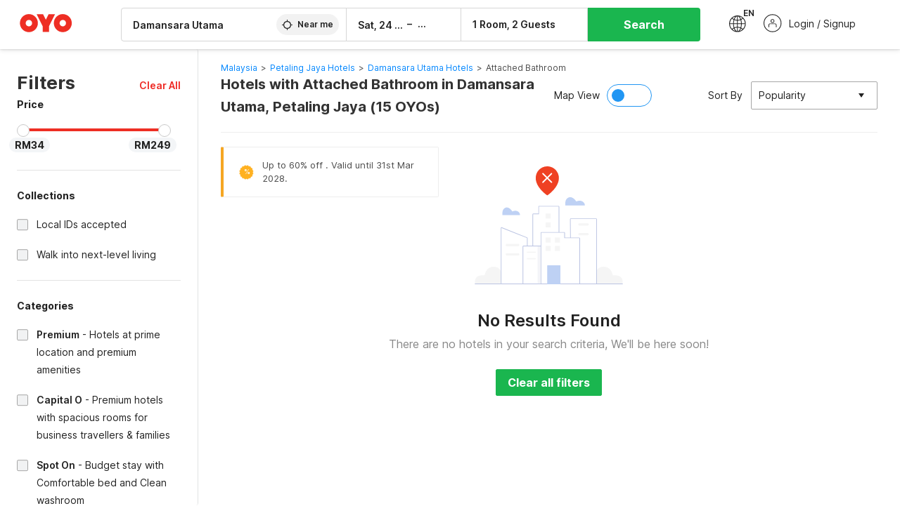

--- FILE ---
content_type: text/html; charset=utf-8
request_url: https://www.oyorooms.com/my/hotels-near-damansara-utama-petaling-jaya/with-attached-bathroom/?page=2
body_size: 32939
content:

    <!doctype html>
    <html lang="en" dir=ltr>
    <head>
      <meta charSet="utf-8" />
      <meta httpEquiv="x-ua-compatible" content="ie=edge; chrome=1" />
      <meta name="google-site-verification" content="lCkLu-7S0Eb5LOgDgmoWxSWzbopNfzKW01ZEe3ldsOc" />
      <script type="text/javascript">
      	window.renderingSource='server'
        var host = window.location.hostname;
        if (!String.prototype.endsWith) {
	        String.prototype.endsWith = function(search, this_len) {
		        if (this_len === undefined || this_len > this.length) {
			        this_len = this.length;
		        }
	      	  return this.substring(this_len - search.length, this_len) === search;
	        };
        }
        // if (! (host.endsWith("oyorooms.com") || host.endsWith("oyorooms.ms") || host.endsWith("oyohotels.co.jp") || host.endsWith("hotelesoyo.com") || host.endsWith("oyohotels.com") || host.endsWith("belvilla.co.in") || host.endsWith("oyorooms.io")) && host.indexOf('localhost') < 0){
        //   window.location.href="https://www.oyorooms.com";
        // }
      </script>
      <meta httpEquiv="content-language" content="en-IN" />
      <meta name="viewport" content="width=device-width, initial-scale=1.0, user-scalable=0, minimum-scale=1.0" />
      
      <meta name="full-screen" content="yes" />

      <meta name="theme-color" content="#F5F5F5" />
      <link rel="manifest" href="/manifest.json" />
      <link rel="alternate" href="android-app://com.oyo.consumer/https/www.oyorooms.com/" />
      <meta name="google" content="notranslate" />

      <meta name="apple-mobile-web-app-capable" content="yes">
      <meta name="mobile-web-app-capable" content="yes">


      <link rel="dns-prefetch" href="https://fonts.googleapis.com">
      <link rel="dns-prefetch" href="https://fonts.gstatic.com" crossorigin>
      <link rel="dns-prefetch" href="https://assets.oyoroomscdn.com" />
      <link rel="dns-prefetch" href="https://images.oyoroomscdn.com" />
      <link rel="dns-prefetch" href="https://www.google-analytics.com" />
      <link rel="preconnect" href="https://assets.oyoroomscdn.com" />
      <link rel="preconnect" href="https://images.oyoroomscdn.com" />
      <link rel="preconnect" href="https://www.google-analytics.com" />
      <link rel="preconnect" href="https://fonts.googleapis.com">
      <link rel="preconnect" href="https://fonts.gstatic.com" crossorigin>
      <link href="https://fonts.googleapis.com/css2?family=Host+Grotesk:ital,wght@0,300..800;1,300..800&display=swap" rel="stylesheet">
      <link href=/assets/desktop/main.5e8707fa17bd48596880.css rel="stylesheet" type="text/css" />
      <link href=/assets/desktop/commoncss.d5cd9a49beed69b7e064.css rel="stylesheet" type="text/css" />
      <link href=/assets/desktop/listing.84c716fff37385a75923.css rel="stylesheet" type="text/css" />
      <script type="text/javascript">
          window.trackingId = "UA-52365165-1";
            window.user_id = undefined || '';
          (function(i,s,o,g,r,a,m){i['GoogleAnalyticsObject']=r;i[r]=i[r]||function(){
                      (i[r].q=i[r].q||[]).push(arguments)},i[r].l=1*new Date();a=s.createElement(o),
                  m=s.getElementsByTagName(o)[0];a.async=1;a.src=g;m.parentNode.insertBefore(a,m)
          })(window,document,'script','https://www.google-analytics.com/analytics.js','ga');
          ga('create', {
              userId : window.user_id || '',
              trackingId: window.trackingId,
              cookieDomain: 'auto',
              siteSpeedSampleRate: 30,
              useAmpClientId: true,
              cookieFlags: "SameSite=None; Secure"
          });
          ga('require','ec');
      </script>
      <script type="text/javascript"}>
          window.GaTrackingId = "G-589V9TZFMV";
          function loadGoogleTagManager() {
            var script = document.createElement('script');
            script.async = true;
            script.src = 'https://www.googletagmanager.com/gtag/js?id=G-589V9TZFMV';
            document.head.appendChild(script);
          }
          loadGoogleTagManager();
          window.dataLayer = window.dataLayer || [];
          function gtag(){dataLayer.push(arguments);}
          gtag('consent', 'default', {
            'ad_user_data': 'granted',
            'ad_personalization': 'granted',
            'ad_storage': 'granted',
            'analytics_storage': 'granted',
          });
          gtag('js', new Date());
          gtag('config',  window.GaTrackingId, {'allow_enhanced_conversions': true});
      </script>
      <script type="application/ld+json">
        {
          "@context": "https://schema.org/",
          "@type": "Organization",
          "name": "OYO Hotels",
          "url":"https://www.oyorooms.com/my/",
          "logo":"https://www.oyorooms.com/favicon.ico",
          "sameAs":["https://www.facebook.com/oyorooms", "https://twitter.com/oyorooms", "https://www.pinterest.com/oyorooms/", "https://plus.google.com/u/0/116027434827284400729/posts"],
          "contactPoint":[{
            "@type":"ContactPoint",
            "telephone":"+60 104 011 393",
            "contactType":"customer service"
          }]
        }
      </script>
      <title data-react-helmet="true">Hotels in Damansara Utama, Petaling Jaya with Attached Bathroom Starting @ ₹34</title>
      <meta data-react-helmet="true" property="og:image" content="https://assets.oyoroomscdn.com/pwa/icons/oyo-logo-48x48.jpg"/><meta data-react-helmet="true" property="og:publisher" content="https://www.facebook.com/oyorooms"/><meta data-react-helmet="true" property="og:url" content="/my/hotels-near-damansara-utama-petaling-jaya/with-attached-bathroom/?page=2"/><meta data-react-helmet="true" property="fb:app_id" content="1576475359296300"/><meta data-react-helmet="true" name="twitter:card" content="app"/><meta data-react-helmet="true" name="twitter:app:country" content="in"/><meta data-react-helmet="true" name="twitter:text:title" content="OYO Rooms"/><meta data-react-helmet="true" name="twitter:image" content="https://assets.oyoroomscdn.com/pwa/icons/oyo-logo-120x120.jpg"/><meta data-react-helmet="true" name="description" content="Book Hotels in Damansara Utama, Petaling Jaya with Attached Bathroom, Price starts @₹34. OYO Promises &amp;#9989Complimentary Breakfast &amp;#9989Free Cancellation &amp;#9989Free WiFi &amp;#9989AC Room &amp;#9989Spotless linen &amp; &amp;#9989Clean Washrooms."/><meta data-react-helmet="true" name="keywords" content="OYO Rooms, OYO Hotels, OYO Inn, Budget Hotels, Guest House, Budget Hotels in Malaysia, Guest House in Malaysia, Cheap Hotels in Malaysia"/><meta data-react-helmet="true" property="og:title" content="Hotels in Damansara Utama, Petaling Jaya with Attached Bathroom Starting @ ₹34"/><meta data-react-helmet="true" property="og:description" content="Book Hotels in Damansara Utama, Petaling Jaya with Attached Bathroom, Price starts @₹34. OYO Promises &amp;#9989Complimentary Breakfast &amp;#9989Free Cancellation &amp;#9989Free WiFi &amp;#9989AC Room &amp;#9989Spotless linen &amp; &amp;#9989Clean Washrooms."/><meta data-react-helmet="true" name="twitter:title" content="Hotels in Damansara Utama, Petaling Jaya with Attached Bathroom Starting @ ₹34"/><meta data-react-helmet="true" name="twitter:description" content="Book Hotels in Damansara Utama, Petaling Jaya with Attached Bathroom, Price starts @₹34. OYO Promises &amp;#9989Complimentary Breakfast &amp;#9989Free Cancellation &amp;#9989Free WiFi &amp;#9989AC Room &amp;#9989Spotless linen &amp; &amp;#9989Clean Washrooms."/><meta data-react-helmet="true" property="og:site_name" content="OYO Rooms"/><meta data-react-helmet="true" property="og:type" content="hotel"/><meta data-react-helmet="true" name="twitter:url" content="https://www.oyorooms.com/"/><meta data-react-helmet="true" name="ROBOTS" content="NOINDEX, FOLLOW"/>
      <link data-react-helmet="true" rel="icon" href="/favicon.ico"/><link data-react-helmet="true" rel="icon" href="/favicon.ico" sizes="48x48" type="image/x-icon"/><link data-react-helmet="true" rel="apple-touch-icon" sizes="48x48" href="https://assets.oyoroomscdn.com/pwa/icons/oyo-logo-48x48.jpg"/><link data-react-helmet="true" rel="apple-touch-icon" sizes="76x76" href="https://assets.oyoroomscdn.com/pwa/icons/oyo-logo-76x76.jpg"/><link data-react-helmet="true" rel="apple-touch-icon" sizes="120x120" href="https://assets.oyoroomscdn.com/pwa/icons/oyo-logo-120x120.jpg"/><link data-react-helmet="true" rel="apple-touch-icon" sizes="152x152" href="https://assets.oyoroomscdn.com/pwa/icons/oyo-logo-152x152.jpg"/><link data-react-helmet="true" rel="canonical" href="https://www.oyorooms.com/my/hotels-near-damansara-utama-petaling-jaya/with-attached-bathroom/?page=2"/><link data-react-helmet="true" rel="prev" href="https://www.oyorooms.com/my/hotels-near-damansara-utama-petaling-jaya/with-attached-bathroom/"/>
      

      
          
          <link rel="preload" as="script" href="/assets/desktop/runtime.7416f9afe38e82d54113.js" />
          <link rel="preload" as="script" href="/assets/desktop/externalvendor.f057d76024c8ef6705d2.js" />
          <link rel="preload" as="script" href="/assets/desktop/common.8c7092ffa2e4edf78bcd.js" />
          <link rel="preload" as="script" href=/assets/desktop/commoncss.fed71782b4efcd643841.js />
          <link rel="preload" as="script" href="/assets/desktop/listing.14c542d4e6275f92749a.js" />
          <link rel="preload" as="script" href="/assets/desktop/main.fc4c06146b0554151b6e.js" />
      


      </head>
        <body itemscope itemtype="http://schema.org/WebPage">
        <script type="text/javascript">
            window.abExpConfig = {"sold":{"val":0,"v":1},"mww2":{"val":"1","v":"4"},"hbad":{"val":0,"v":1},"BnTc":{"val":0,"v":1},"near":{"val":0,"v":1},"ioab":{"val":"0","v":"2"},"mhdp":{"val":"1","v":"5"},"bcrp":{"val":"0","v":"5"},"pwbs":{"val":"1","v":"3"},"mwsb":{"val":0,"v":1},"slin":{"val":0,"v":1},"hsdm":{"val":"2","v":"2"},"lpex":{"val":0,"v":1},"lphv":{"val":0,"v":1},"dpcv":{"val":0,"v":1},"gmab":{"val":0,"v":1},"urhe":{"val":0,"v":1},"prdp":{"val":0,"v":1},"comp":{"val":"1","v":"5"},"sldw":{"val":0,"v":1},"mdab":{"val":0,"v":1},"nrmp":{"val":"1","v":"3"},"nhyw":{"val":"1","v":"1"},"wboi":{"val":0,"v":1},"sst":{"val":0,"v":1},"txwb":{"val":0,"v":1},"pod2":{"val":0,"v":1},"ppsi":{"val":0,"v":1},"gcer":{"val":"1","v":"4"},"recs":{"val":"1","v":"2"},"swhp":{"val":0,"v":1},"lvhm":{"val":"1","v":"3"},"gmbr":{"val":"1","v":"15"},"yolo":{"val":"1","v":"6"},"rcta":{"val":"1","v":"3"},"cbot":{"val":"1","v":"5"},"otpv":{"val":"1","v":"7"},"trtr":{"val":0,"v":1},"lbhw":{"val":0,"v":1},"ndbp":{"val":"0","v":"3"},"mapu":{"val":"1","v":"3"},"nclc":{"val":0,"v":1},"dwsl":{"val":"1","v":"2"},"eopt":{"val":"1","v":"2"},"wizi":{"val":0,"v":1},"morr":{"val":"1","v":"2"},"yopb":{"val":"1","v":"3"},"TTP":{"val":"1","v":"4"},"Dweb":{"val":0,"v":1},"aimw":{"val":0,"v":1},"hdpn":{"val":"0","v":"5"},"web2":{"val":"0","v":"4"},"log2":{"val":0,"v":1},"spw1":{"val":0,"v":1},"strf":{"val":0,"v":1},"ugce":{"val":0,"v":1},"ltvr":{"val":0,"v":1},"hwiz":{"val":0,"v":1},"wizz":{"val":"1","v":"2"},"lpcp":{"val":"1","v":"3"},"clhp":{"val":"0","v":"6"},"prwt":{"val":0,"v":1},"cbhd":{"val":0,"v":1},"ins2":{"val":"0","v":"32"},"mcal":{"val":0,"v":1},"mhdc":{"val":"1","v":"5"},"lopo":{"val":"1","v":"3"},"ptax":{"val":"1","v":"2"},"iiat":{"val":0,"v":1},"pbnb":{"val":"0","v":"7"},"ror2":{"val":"1","v":"2"},"mbwe":{"val":0,"v":1},"mboe":{"val":0,"v":1},"ctry":{"val":0,"v":1},"mshd":{"val":0,"v":1},"sovb":{"val":0,"v":1},"ctrm":{"val":0,"v":1},"ofcr":{"val":0,"v":1},"qupi":{"val":0,"v":1},"iupi":{"val":0,"v":1},"nbi1":{"val":0,"v":1},"rwtg":{"val":"1","v":"2"},"stow":{"val":"1","v":"2"},"imtg":{"val":0,"v":1},"ptpa":{"val":"1","v":"3"},"ormp":{"val":"1","v":"3"},"pbre":{"val":0,"v":1},"llat":{"val":"0","v":"4"},"ros1":{"val":0,"v":1}};

            // SW-INSTALLATION
            (function() {
              if ('serviceWorker' in navigator ) {
                  window.addEventListener('load', function(){
                    navigator.serviceWorker.register("/service-worker-desktop.js",{scope: "/"});
                  });
              }
          })();
        </script>
        <div id="root" style="height:100vh;"><style data-emotion-c="1acbpvw r9lts4 g49e0i 1iupfd9 s2hsb0 162c9d0 8ijf8a p2g0oj jj695s xotlao 1t05q14 mk5v0g zi3trd bxjamc 1x32axc g7fw8n ml1sc2">@-webkit-keyframes animation-1acbpvw{0%{opacity:0;}100%{opacity:1;}}@keyframes animation-1acbpvw{0%{opacity:0;}100%{opacity:1;}}@-webkit-keyframes animation-r9lts4{0%{background-position:-350px 0;}100%{background-position:350px 0;}}@keyframes animation-r9lts4{0%{background-position:-350px 0;}100%{background-position:350px 0;}}@-webkit-keyframes animation-g49e0i{from{-webkit-transform:translate3d(0,-100 %,0);-ms-transform:translate3d(0,-100 %,0);transform:translate3d(0,-100 %,0);visibility:visible;}to{-webkit-transform:translate3d(0,0,0);-ms-transform:translate3d(0,0,0);transform:translate3d(0,0,0);}}@keyframes animation-g49e0i{from{-webkit-transform:translate3d(0,-100 %,0);-ms-transform:translate3d(0,-100 %,0);transform:translate3d(0,-100 %,0);visibility:visible;}to{-webkit-transform:translate3d(0,0,0);-ms-transform:translate3d(0,0,0);transform:translate3d(0,0,0);}}@-webkit-keyframes animation-1iupfd9{from{-webkit-transform:translate3d(0,0,0);-ms-transform:translate3d(0,0,0);transform:translate3d(0,0,0);}to{visibility:hidden;-webkit-transform:translate3d(0,-100 %,0);-ms-transform:translate3d(0,-100 %,0);transform:translate3d(0,-100 %,0);}}@keyframes animation-1iupfd9{from{-webkit-transform:translate3d(0,0,0);-ms-transform:translate3d(0,0,0);transform:translate3d(0,0,0);}to{visibility:hidden;-webkit-transform:translate3d(0,-100 %,0);-ms-transform:translate3d(0,-100 %,0);transform:translate3d(0,-100 %,0);}}@-webkit-keyframes animation-s2hsb0{from{-webkit-transform:translate3d(100 %,0,0);-ms-transform:translate3d(100 %,0,0);transform:translate3d(100 %,0,0);visibility:visible;}to{-webkit-transform:translate3d(0,0,0);-ms-transform:translate3d(0,0,0);transform:translate3d(0,0,0);}}@keyframes animation-s2hsb0{from{-webkit-transform:translate3d(100 %,0,0);-ms-transform:translate3d(100 %,0,0);transform:translate3d(100 %,0,0);visibility:visible;}to{-webkit-transform:translate3d(0,0,0);-ms-transform:translate3d(0,0,0);transform:translate3d(0,0,0);}}@-webkit-keyframes animation-162c9d0{from{-webkit-transform:translate3d(0,100 %,0);-ms-transform:translate3d(0,100 %,0);transform:translate3d(0,100 %,0);visibility:visible;}to{-webkit-transform:translate3d(0,0,0);-ms-transform:translate3d(0,0,0);transform:translate3d(0,0,0);}}@keyframes animation-162c9d0{from{-webkit-transform:translate3d(0,100 %,0);-ms-transform:translate3d(0,100 %,0);transform:translate3d(0,100 %,0);visibility:visible;}to{-webkit-transform:translate3d(0,0,0);-ms-transform:translate3d(0,0,0);transform:translate3d(0,0,0);}}@-webkit-keyframes animation-8ijf8a{from{-webkit-transform:translate3d(0,0,0);-ms-transform:translate3d(0,0,0);transform:translate3d(0,0,0);}to{visibility:hidden;-webkit-transform:translate3d(100 %,0,0);-ms-transform:translate3d(100 %,0,0);transform:translate3d(100 %,0,0);}}@keyframes animation-8ijf8a{from{-webkit-transform:translate3d(0,0,0);-ms-transform:translate3d(0,0,0);transform:translate3d(0,0,0);}to{visibility:hidden;-webkit-transform:translate3d(100 %,0,0);-ms-transform:translate3d(100 %,0,0);transform:translate3d(100 %,0,0);}}@-webkit-keyframes animation-p2g0oj{from{-webkit-transform:translate3d(0,0,0);-ms-transform:translate3d(0,0,0);transform:translate3d(0,0,0);opacity:0;}to{opacity:1;-webkit-transform:translate3d(0,100%,0);-ms-transform:translate3d(0,100%,0);transform:translate3d(0,100%,0);}}@keyframes animation-p2g0oj{from{-webkit-transform:translate3d(0,0,0);-ms-transform:translate3d(0,0,0);transform:translate3d(0,0,0);opacity:0;}to{opacity:1;-webkit-transform:translate3d(0,100%,0);-ms-transform:translate3d(0,100%,0);transform:translate3d(0,100%,0);}}@-webkit-keyframes animation-jj695s{0%{-webkit-transform:scale(1) translate3d(0,0,0);-ms-transform:scale(1) translate3d(0,0,0);transform:scale(1) translate3d(0,0,0);-webkit-transform-origin:50% 16%;-ms-transform-origin:50% 16%;transform-origin:50% 16%;}100%{-webkit-transform:scale(1.1) translate3d(-30px,0,0);-ms-transform:scale(1.1) translate3d(-30px,0,0);transform:scale(1.1) translate3d(-30px,0,0);-webkit-transform-origin:top;-ms-transform-origin:top;transform-origin:top;}}@keyframes animation-jj695s{0%{-webkit-transform:scale(1) translate3d(0,0,0);-ms-transform:scale(1) translate3d(0,0,0);transform:scale(1) translate3d(0,0,0);-webkit-transform-origin:50% 16%;-ms-transform-origin:50% 16%;transform-origin:50% 16%;}100%{-webkit-transform:scale(1.1) translate3d(-30px,0,0);-ms-transform:scale(1.1) translate3d(-30px,0,0);transform:scale(1.1) translate3d(-30px,0,0);-webkit-transform-origin:top;-ms-transform-origin:top;transform-origin:top;}}@-webkit-keyframes animation-xotlao{0%,100%{-webkit-transform:rotate(0deg);-webkit-transform:rotate(0deg);-ms-transform:rotate(0deg);transform:rotate(0deg);}25%{-webkit-transform:rotate(-20deg);-webkit-transform:rotate(-20deg);-ms-transform:rotate(-20deg);transform:rotate(-20deg);}50%{-webkit-transform:rotate(20deg);-webkit-transform:rotate(20deg);-ms-transform:rotate(20deg);transform:rotate(20deg);}75%{-webkit-transform:rotate(-20deg);-webkit-transform:rotate(-20deg);-ms-transform:rotate(-20deg);transform:rotate(-20deg);}}@keyframes animation-xotlao{0%,100%{-webkit-transform:rotate(0deg);-webkit-transform:rotate(0deg);-ms-transform:rotate(0deg);transform:rotate(0deg);}25%{-webkit-transform:rotate(-20deg);-webkit-transform:rotate(-20deg);-ms-transform:rotate(-20deg);transform:rotate(-20deg);}50%{-webkit-transform:rotate(20deg);-webkit-transform:rotate(20deg);-ms-transform:rotate(20deg);transform:rotate(20deg);}75%{-webkit-transform:rotate(-20deg);-webkit-transform:rotate(-20deg);-ms-transform:rotate(-20deg);transform:rotate(-20deg);}}@-webkit-keyframes animation-1t05q14{0%{opacity:0;-webkit-transform:translateY(-20px);-ms-transform:translateY(-20px);transform:translateY(-20px);}100%{opacity:1;-webkit-transform:translateY(0);-ms-transform:translateY(0);transform:translateY(0);}}@keyframes animation-1t05q14{0%{opacity:0;-webkit-transform:translateY(-20px);-ms-transform:translateY(-20px);transform:translateY(-20px);}100%{opacity:1;-webkit-transform:translateY(0);-ms-transform:translateY(0);transform:translateY(0);}}@-webkit-keyframes animation-mk5v0g{from{-webkit-transform:translateY(-100%);-ms-transform:translateY(-100%);transform:translateY(-100%);}to{-webkit-transform:translateY(0%);-ms-transform:translateY(0%);transform:translateY(0%);}}@keyframes animation-mk5v0g{from{-webkit-transform:translateY(-100%);-ms-transform:translateY(-100%);transform:translateY(-100%);}to{-webkit-transform:translateY(0%);-ms-transform:translateY(0%);transform:translateY(0%);}}@-webkit-keyframes animation-zi3trd{0%,50%,100%{-webkit-transform:translateY(0);-ms-transform:translateY(0);transform:translateY(0);}25%,75%{-webkit-transform:translateY(-8px);-ms-transform:translateY(-8px);transform:translateY(-8px);}}@keyframes animation-zi3trd{0%,50%,100%{-webkit-transform:translateY(0);-ms-transform:translateY(0);transform:translateY(0);}25%,75%{-webkit-transform:translateY(-8px);-ms-transform:translateY(-8px);transform:translateY(-8px);}}@-webkit-keyframes animation-bxjamc{0%,100%{-webkit-transform:translate(0px,-3px) scaleY(1.2);-ms-transform:translate(0px,-3px) scaleY(1.2);transform:translate(0px,-3px) scaleY(1.2);}50%{-webkit-transform:translate(0px,1px) scaleY(0.9);-ms-transform:translate(0px,1px) scaleY(0.9);transform:translate(0px,1px) scaleY(0.9);}}@keyframes animation-bxjamc{0%,100%{-webkit-transform:translate(0px,-3px) scaleY(1.2);-ms-transform:translate(0px,-3px) scaleY(1.2);transform:translate(0px,-3px) scaleY(1.2);}50%{-webkit-transform:translate(0px,1px) scaleY(0.9);-ms-transform:translate(0px,1px) scaleY(0.9);transform:translate(0px,1px) scaleY(0.9);}}@-webkit-keyframes animation-1x32axc{from{stroke-dashoffset:var(--loader-var);}to{stroke-dashoffset:0px;}}@keyframes animation-1x32axc{from{stroke-dashoffset:var(--loader-var);}to{stroke-dashoffset:0px;}}.slick-slider{position:relative;display:block;box-sizing:border-box;-webkit-touch-callout:none;-webkit-user-select:none;-khtml-user-select:none;-moz-user-select:none;-ms-user-select:none;-webkit-user-select:none;-moz-user-select:none;-ms-user-select:none;user-select:none;-ms-touch-action:pan-y;touch-action:pan-y;-webkit-tap-highlight-color:transparent;}.slick-list{position:relative;overflow:hidden;display:block;margin:0;padding:0;}.slick-list:focus{outline:none;}.slick-list.dragging{cursor:pointer;cursor:hand;}.slick-slider .slick-track,.slick-slider .slick-list{-webkit-transform:translate3d(0,0,0);-moz-transform:translate3d(0,0,0);-ms-transform:translate3d(0,0,0);-o-transform:translate3d(0,0,0);-webkit-transform:translate3d(0,0,0);-ms-transform:translate3d(0,0,0);transform:translate3d(0,0,0);}.slick-track{position:relative;left:0;top:0;display:block;margin-left:auto;margin-right:auto;}.slick-track:before,.slick-track:after{content:"";display:table;}.slick-track:after{clear:both;}.slick-loading .slick-track{visibility:hidden;}.slick-slide{float:left;height:100%;min-height:1px;display:none;}[dir="rtl"] .slick-slide{float:left;}.slick-slide img{display:block;}.slick-slide.slick-loading img{display:none;}.slick-slide.dragging img{pointer-events:none;}.slick-initialized .slick-slide{display:block;}.slick-loading .slick-slide{visibility:hidden;}.slick-vertical .slick-slide{display:block;height:auto;border:1px solid transparent;}.slick-arrow.slick-hidden{display:none;}.slick-prev,.slick-next{position:absolute;display:block;height:20px;width:20px;line-height:0;font-size:0;cursor:pointer;background:transparent;color:transparent;top:50%;-webkit-transform:translate(0,-50%);-ms-transform:translate(0,-50%);-webkit-transform:translate(0,-50%);-ms-transform:translate(0,-50%);transform:translate(0,-50%);padding:0;border:none;outline:none;width:48px;height:48px;box-shadow:0 7px 8px 0 rgba(0,0,0,0.35);background-color:#fff;border:none;z-index:2;border-radius:50%;opacity:1;-webkit-transition:.2s;transition:.2s;}.slick-prev:hover,.slick-next:hover,.slick-prev:focus,.slick-next:focus{outline:none;}.slick-prev:hover:before,.slick-next:hover:before,.slick-prev:focus:before,.slick-next:focus:before{opacity:1 !default;}.slick-prev.slick-disabled,.slick-next.slick-disabled{opacity:0;visibility:hidden;}.slick-prev.slick-disabled:before,.slick-next.slick-disabled:before{opacity:0.25!default;}.slick-prev:before,.slick-next:before{font-size:20px;line-height:1;color:black !default;-webkit-font-smoothing:antialiased;-moz-osx-font-smoothing:grayscale;}.slick-prev{left:-24px;}[dir="rtl"] .slick-prev{right:20px;}.slick-prev:before{content:'';-webkit-transform:rotate(180deg);-ms-transform:rotate(180deg);transform:rotate(180deg);background:url("[data-uri]");background-repeat:no-repeat;background-position:center;height:20px;margin-right:2px;line-height:0;display:-webkit-box;display:-webkit-flex;display:-ms-flexbox;display:flex;-webkit-box-pack:center;-webkit-justify-content:center;-ms-flex-pack:center;justify-content:center;-webkit-align-items:center;-webkit-box-align:center;-ms-flex-align:center;align-items:center;}[dir="rtl"] .slick-prev:before{content:'';background:url("[data-uri]");background-repeat:no-repeat;background-position:center;height:20px;margin-left:2px;line-height:0;display:-webkit-box;display:-webkit-flex;display:-ms-flexbox;display:flex;-webkit-box-pack:center;-webkit-justify-content:center;-ms-flex-pack:center;justify-content:center;-webkit-align-items:center;-webkit-box-align:center;-ms-flex-align:center;align-items:center;-webkit-transform:rotate(180deg);-ms-transform:rotate(180deg);transform:rotate(180deg);}.slick-next{right:-24px;}[dir="rtl"] .slick-next{left:20px;right:auto !important;}.slick-next:before{content:'';background:url("[data-uri]");background-repeat:no-repeat;background-position:center;height:20px;margin-left:2px;line-height:0;display:-webkit-box;display:-webkit-flex;display:-ms-flexbox;display:flex;-webkit-box-pack:center;-webkit-justify-content:center;-ms-flex-pack:center;justify-content:center;-webkit-align-items:center;-webkit-box-align:center;-ms-flex-align:center;align-items:center;}[dir="rtl"] .slick-next:before{content:'';-webkit-transform:rotate(0deg);-ms-transform:rotate(0deg);transform:rotate(0deg);background:url("[data-uri]");background-repeat:no-repeat;background-position:center;height:20px;margin-right:2px;line-height:0;display:-webkit-box;display:-webkit-flex;display:-ms-flexbox;display:flex;-webkit-box-pack:center;-webkit-justify-content:center;-ms-flex-pack:center;justify-content:center;-webkit-align-items:center;-webkit-box-align:center;-ms-flex-align:center;align-items:center;}.slick-dotted.slick-slider{margin-bottom:30px;}.slick-dots{position:absolute;bottom:-25px;list-style:none;display:block;text-align:center;padding:0;margin:0;width:100%;}.slick-dots li{position:relative;display:inline-block;height:20px;width:20px;margin:0 5px;padding:0;cursor:pointer;}.slick-dots li button{border:0;background:transparent;display:block;height:20px;width:20px;outline:none;line-height:0;font-size:0;color:transparent;padding:5px;cursor:pointer;}.slick-dots li button:hover,.slick-dots li button:focus{outline:none;}.slick-dots li button:hover:before,.slick-dots li button:focus:before{opacity:1 !default;}.slick-dots li button:before{position:absolute;top:0;left:0;content:"\0o2022" !default;width:20px;height:20px;font-size:6px !default;line-height:20px;text-align:center;color:black !default;opacity:0.25!default;-webkit-font-smoothing:antialiased;-moz-osx-font-smoothing:grayscale;}.slick-dots li.slick-active button:before{color:black !default;opacity:0.75 !default;}.slick-list{height:100%;}.slick-slide *{outline:none;}.slick-slider *{-webkit-backface-visibility:hidden;-moz-backface-visibility:hidden;-ms-backface-visibility:hidden;-webkit-backface-visibility:hidden;backface-visibility:hidden;}.slick-animatedSlideshow .slick-prev,.slick-animatedSlideshow .slick-next{-webkit-transition:all 0.3s ease;transition:all 0.3s ease;visibility:hidden;background-color:transparentize(#000000,0.7);}.slick-animatedSlideshow .slick-prev:hover,.slick-animatedSlideshow .slick-next:hover{background-color:transparentize(#000000,0.46);}.slick-animatedSlideshow .slick-next{right:-44px;}.slick-animatedSlideshow .slick-next:before{content:'';background:url("[data-uri]");background-repeat:no-repeat;background-position:center;height:20px;}.slick-animatedSlideshow .slick-prev{left:-44px;}.slick-animatedSlideshow .slick-prev:before{content:'';background:url("[data-uri]");background-repeat:no-repeat;background-position:center;height:20px;}.slick-animatedSlideshow:hover .slick-prev{visibility:visible;left:20px;}.slick-animatedSlideshow:hover .slick-next{visibility:visible;right:20px;}.slick-animatedSlideshow--persistArrows .slick-prev{visibility:visible;left:20px;}.slick-animatedSlideshow--persistArrows .slick-next{visibility:visible;right:20px !important;}.slick-animatedSlideshow .slick-dots{bottom:25px;right:20px;width:auto;}.slick-animatedSlideshow .slick-dots li{margin:0;}.slick-animatedSlideshow .slick-dots li button:before{font-size:22px;color:#fff;opacity:0.5;-webkit-transition:all 0.5s ease;transition:all 0.5s ease;}.slick-animatedSlideshow .slick-dots li.slick-active button:before{font-size:26px;top:-1px;color:#fff;opacity:1;}.slick-dataSlideshow .slick-prev,.slick-dataSlideshow .slick-next{top:calc(100% + 65px);height:32px;width:32px;}.slick-dataSlideshow .slick-prev{left:calc(100% - 80px);}.slick-dataSlideshow .slick-next{right:0;}.slickCompactArrows .slick-prev,.slickCompactArrows .slick-next{box-shadow:0 2px 8px 0 rgba(0,0,0,0.12);height:32px;width:32px;}.slick-vibrantControls .slick-next,.slick-vibrantControls .slick-prev{background:#f88881;height:64px;width:64px;box-shadow:0 7px 8px 0 rgba(0,0,0,.2);opacity:1;-webkit-transition:0.2s;transition:0.2s;}.slick-vibrantControls .slick-next:hover,.slick-vibrantControls .slick-prev:hover{background:#ee2e24;}.slick-vibrantControls .slick-next:before,.slick-vibrantControls .slick-prev:before{content:'';background:url("[data-uri]");background-repeat:no-repeat;background-position:center;height:30px;}.slick-vibrantControls .slick-prev:before{-webkit-transform:rotate(180deg);-ms-transform:rotate(180deg);transform:rotate(180deg);}.slick-lightboxControls .slick-next,.slick-lightboxControls .slick-prev{background:transparent;height:64px;width:64px;box-shadow:none;opacity:1;-webkit-transition:0.2s;transition:0.2s;}.slick-lightboxControls .slick-next:before,.slick-lightboxControls .slick-prev:before{content:'';background:url("[data-uri]");background-repeat:no-repeat;background-position:center;height:40px;}.slick-lightboxControls .slick-prev:before{-webkit-transform:rotate(180deg);-ms-transform:rotate(180deg);transform:rotate(180deg);}.slick-lightboxControls .slick-disabled{visibility:visible;cursor:default;}.slick-lightboxControls .slick-disabled:before{opacity:0.3;}.slick-lightboxControls--compact .slick-next:before,.slick-lightboxControls--compact .slick-prev:before{background:url("[data-uri]");background-repeat:no-repeat;background-position:center;height:30px;}.slickCompactArrows .slick-prev,.slickCompactArrows .slick-next{box-shadow:0 2px 8px 0 rgba(0,0,0,0.12);height:32px;width:32px;}@-webkit-keyframes animation-ml1sc2{0%{opacity:0;}100%{opacity:1;}}@keyframes animation-ml1sc2{0%{opacity:0;}100%{opacity:1;}}</style><div class="layout__container"><div style="top: 0px; left: 0px; position: absolute; height: 0px; width: 0px;"><svg xmlns="http://www.w3.org/2000/svg" width="0" height="0"><symbol id="logo" viewBox="0 0 53 20"><path d="M44.584 19.15c5.034 0 9.13-4.123 9.13-9.19 0-5.07-4.096-9.19-9.13-9.19-5.035 0-9.13 4.12-9.13 9.19 0 5.067 4.095 9.19 9.13 9.19zm0-12.467c1.794 0 3.255 1.47 3.255 3.276 0 1.806-1.462 3.274-3.256 3.274-1.795 0-3.254-1.468-3.254-3.275 0-1.808 1.46-3.277 3.254-3.277zM10.138 19.15c5.034 0 9.13-4.123 9.13-9.19 0-5.07-4.096-9.19-9.13-9.19-5.033 0-9.13 4.12-9.13 9.19 0 5.067 4.097 9.19 9.13 9.19zm0-12.467c1.795 0 3.255 1.47 3.255 3.276 0 1.806-1.46 3.274-3.255 3.274-1.794 0-3.253-1.468-3.253-3.275 0-1.808 1.46-3.277 3.253-3.277zm17.218-.207L24.553.89H17.99l6.13 12.22v5.753h6.473V13.11L36.723.89h-6.566l-2.8 5.586z"></path></symbol></svg></div><div style="position: absolute; top: 0px; left: 0px; width: 0px; height: 0px;"></div><style data-emotion-c="r9c3xt">.c-r9c3xt{width:100%;min-height:100vh;background:#fff;}</style><div class="c-r9c3xt"><div><div class="listing"><div class="cmsWrapper listing__topFold"><div class="oyo-row oyo-row--no-spacing headerSticky"><div class="oyo-cell headerSticky__leftHeader"><style data-emotion-c="nn640c">.c-nn640c{-webkit-text-decoration:none;text-decoration:none;color:inherit;}</style><a class="c-nn640c headerSticky__logoWrapper" href="/my/"><svg class="headerSticky__logo"><use xlink:href="#logo"></use></svg></a></div><div class="oyo-cell headerSticky__rightHeader"><div class="oyo-row oyo-row--no-spacing headerSearchWidget "><div class="headerSearchWidget__comp headerSearchWidget__autoComplete"><div class="oyo-row oyo-row--no-spacing autoCompleteDesktop
          autoCompleteDesktop--header
          
        "><div class="oyo-cell oyo-cell--12-col oyo-cell--8-col-tablet oyo-cell--4-col-phone"><form class="autoCompleteDesktop__searchContainer"><input id="autoComplete__header" type="text" placeholder="Search by city, hotel, or neighborhood" value="Damansara Utama" autoComplete="off" required class="autoCompleteDesktop__searchBox
              autoCompleteDesktop__searchBox--header
              autoCompleteDesktop__searchBox--nearbyVisible" /><div class="autoCompleteDesktop__nearbyComponentWrapper"><div class="nearbyComponent ripple"><span class="nearbyComponent__iconWrapper"><svg class="nearbyComponent__icon"><use xlink:href="#crosshair-icon"></use></svg></span><span class="d-text12 is-fontBold nearbyComponent__text">Near me</span></div></div><span></span></form></div><span></span></div></div><div class="headerSearchWidget__comp headerSearchWidget__dateRangePicker "><div class="oyo-row oyo-row--no-spacing u-h100 u-justifySpaceBetween u-alignItemsCenter headerDatePicker"><div class="oyo-cell oyo-cell--12-col oyo-cell--8-col-tablet oyo-cell--4-col-phone d-text14 headerDatePicker__checkInOut u-textEllipsis"><span class="headerDatePicker__date u-textEllipsis">Sat, 24 Jan</span><span class="headerDatePicker__arrowWrapper">–</span><span class="headerDatePicker__date u-textEllipsis">Sun, 25 Jan</span></div><span></span></div></div><div class="headerSearchWidget__comp headerSearchWidget__guestRoomPicker "><div class="oyo-row oyo-row--no-spacing u-h100 u-justifyCenter u-alignItemsCenter headerGuestRoomPicker"><div class="oyo-cell oyo-cell--12-col oyo-cell--8-col-tablet oyo-cell--4-col-phone d-text14 u-textEllipsis headerGuestRoomPicker__guestRoomCount">1 Room, 2 Guests</div><span></span></div></div><div class="headerSearchWidget__comp headerSearchWidget__search"><button class="u-textCenter searchButton searchButton--header">Search</button></div></div><div class="headerSticky__menu"><style data-emotion-c="nkc0zw">.c-nkc0zw{display:-webkit-box;display:-webkit-flex;display:-ms-flexbox;display:flex;position:relative;-webkit-align-items:center;-webkit-box-align:center;-ms-flex-align:center;align-items:center;outline:none;cursor:pointer;padding-left:8px;}</style><div headerPrimary__rightHeader tabIndex="-1" class="c-nkc0zw"><style data-emotion-c="19zgl86">.c-19zgl86{text-transform:uppercase;position:absolute;top:-10px;right:-12px;font-weight:600;font-size:12px;}</style><div class="c-19zgl86">en</div></div><div data-cms-id="82254" data-cms-template="cWEB-SideMenu" class="sideMenuAuthButton
          
          
          sideMenuAuthButton--headerSecondary"><div class="sideMenuAuthButton__btnWrap"><div class="sideMenuAuthButton__iconWrapper sideMenuAuthButton__iconWrapper--hollow"><svg><use xlink:href="#account-circle-hollow"></use></svg></div><div class="sideMenuAuthButton__contentWrapper"><div class="sideMenuAuthButton__text">Login / Signup</div></div></div></div></div></div></div></div><div class="listing__topSection"><aside class="sidebar"><div class="sidebar__header"><div class="filters__heading"><span>Filters</span></div><a tabIndex="0" role="button" class="sidebar__clearAll"><span>Clear All</span></a></div><div class="filters"><div class="filters__wrapper"><div class="filters__item"><div class="rangepicker"><h4>Price</h4><div aria-disabled="false" class="input-range"><span class="input-range__label input-range__label--min"><span class="input-range__label-container">RM34</span></span><div class="input-range__track input-range__track--background"><div style="left: 0%; width: 100%;" class="input-range__track input-range__track--active"></div><span style="position: absolute; left: 0%;" class="input-range__slider-container"><span class="input-range__label input-range__label--value"><span class="input-range__label-container">RM34</span></span><div aria-valuemax="249" aria-valuemin="34" aria-valuenow="34" draggable="false" role="slider" tabIndex="0" class="input-range__slider"></div></span><span style="position: absolute; left: 100%;" class="input-range__slider-container"><span class="input-range__label input-range__label--value"><span class="input-range__label-container">RM249</span></span><div aria-valuemax="249" aria-valuemin="34" aria-valuenow="249" draggable="false" role="slider" tabIndex="0" class="input-range__slider"></div></span></div><span class="input-range__label input-range__label--max"><span class="input-range__label-container">RM249</span></span></div></div></div></div><div class="filters__wrapper"><div class="filters__item"><div class="checkBoxGroup"><h4>Collections</h4><label HtmlFor="android-app-localite-collection" class="checkbox  "><input id="android-app-localite-collection" name="android-app-localite-collection" count="6" priority="1.7976931348623157E308" filtered_count="6" hotel_count="6" label="Local IDs accepted" data-state="Local IDs accepted" excludeQuery extraProps="[object Object]" class=" " type="checkbox" /><div class="checkbox__label">Local IDs accepted</div></label><label HtmlFor="palette_prism" class="checkbox  "><input id="palette_prism" name="palette_prism" count="1" priority="1.7976931348623157E308" filtered_count="1" hotel_count="1" label="Walk into next-level living" data-state="Walk into next-level living" excludeQuery extraProps="[object Object]" class=" " type="checkbox" /><div class="checkbox__label">Walk into next-level living</div></label></div></div></div><div class="filters__wrapper"><div class="filters__item"><div class="checkBoxGroup"><h4>Categories</h4><label HtmlFor="premium" class="checkbox  "><input id="premium" name="premium" description="Hotels at prime location and premium amenities" priority="1.7976931348623157E308" label="[object Object]" data-state="[object Object]" excludeQuery extraProps="[object Object]" class=" " type="checkbox" /><div class="checkbox__label"><span><span class="is-fontBold">Premium</span> - Hotels at prime location and premium amenities</span></div></label><label HtmlFor="capitalo" class="checkbox  "><input id="capitalo" name="capitalo" description="Premium hotels with spacious rooms for business travellers &amp; families" priority="1.7976931348623157E308" label="[object Object]" data-state="[object Object]" excludeQuery extraProps="[object Object]" class=" " type="checkbox" /><div class="checkbox__label"><span><span class="is-fontBold">Capital O</span> - Premium hotels with spacious rooms for business travellers &amp; families</span></div></label><label HtmlFor="spoton" class="checkbox  "><input id="spoton" name="spoton" description="Budget stay with Comfortable bed and Clean washroom" priority="1.7976931348623157E308" label="[object Object]" data-state="[object Object]" excludeQuery extraProps="[object Object]" class=" " type="checkbox" /><div class="checkbox__label"><span><span class="is-fontBold">Spot On</span> - Budget stay with Comfortable bed and Clean washroom</span></div></label><label HtmlFor="oyohotels" class="checkbox  "><input id="oyohotels" name="oyohotels" description="Super affordable stays with essential amenities" priority="1.7976931348623157E308" label="[object Object]" data-state="[object Object]" excludeQuery extraProps="[object Object]" class=" " type="checkbox" /><div class="checkbox__label"><span><span class="is-fontBold">OYO Hotels</span> - Super affordable stays with essential amenities</span></div></label></div></div></div><div class="filters__wrapper"><div class="filters__item"><div class="checkBoxGroup"><h4>Accomodation Type</h4><label HtmlFor="0" class="checkbox  "><input id="0" name="0" label="Hotel" data-state="Hotel" excludeQuery extraProps="[object Object]" class=" " type="checkbox" /><div class="checkbox__label">Hotel</div></label></div></div></div><div class="filters__wrapper"><div class="filters__item"><div class="checkBoxGroup"><h4>Hotel Facilities</h4><label HtmlFor="25" class="checkbox  "><input defaultChecked id="25" name="25" icon_id="359" selected isNofollow label="Attached bathroom" data-state="Attached bathroom" checked excludeQuery extraProps="[object Object]" class=" " type="checkbox" /><div class="checkbox__label">Attached bathroom</div></label><label HtmlFor="129" class="checkbox  "><input id="129" name="129" icon_id="1" isNofollow label="Parking facility" data-state="Parking facility" excludeQuery extraProps="[object Object]" class=" " type="checkbox" /><div class="checkbox__label">Parking facility</div></label><label HtmlFor="38" class="checkbox  "><input id="38" name="38" icon_id="79" isNofollow label="Mini Fridge" data-state="Mini Fridge" excludeQuery extraProps="[object Object]" class=" " type="checkbox" /><div class="checkbox__label">Mini Fridge</div></label><label HtmlFor="39" class="checkbox  "><input id="39" name="39" icon_id="76" isNofollow label="TV" data-state="TV" excludeQuery extraProps="[object Object]" class=" " type="checkbox" /><div class="checkbox__label">TV</div></label><label HtmlFor="41" class="checkbox  "><input id="41" name="41" icon_id="95" isNofollow label="Bath Tub" data-state="Bath Tub" excludeQuery extraProps="[object Object]" class=" " type="checkbox" /><div class="checkbox__label">Bath Tub</div></label><style data-emotion-c="1hyfx7x">.c-1hyfx7x{display:none;}</style><label HtmlFor="11" class="checkbox c-1hyfx7x"><input id="11" name="11" icon_id="143" isNofollow label="Seating area" data-state="Seating area" excludeQuery extraProps="[object Object]" class="c-1hyfx7x" type="checkbox" /><div class="checkbox__label">Seating area</div></label><label HtmlFor="43" class="checkbox c-1hyfx7x"><input id="43" name="43" icon_id="80" isNofollow label="In-house Restaurant" data-state="In-house Restaurant" excludeQuery extraProps="[object Object]" class="c-1hyfx7x" type="checkbox" /><div class="checkbox__label">In-house Restaurant</div></label><label HtmlFor="13" class="checkbox c-1hyfx7x"><input id="13" name="13" icon_id="13" isNofollow label="AC" data-state="AC" excludeQuery extraProps="[object Object]" class="c-1hyfx7x" type="checkbox" /><div class="checkbox__label">AC</div></label><label HtmlFor="46" class="checkbox c-1hyfx7x"><input id="46" name="46" icon_id="17" isNofollow label="Elevator" data-state="Elevator" excludeQuery extraProps="[object Object]" class="c-1hyfx7x" type="checkbox" /><div class="checkbox__label">Elevator</div></label><label HtmlFor="15" class="checkbox c-1hyfx7x"><input id="15" name="15" icon_id="343" isNofollow label="24/7 check-in" data-state="24/7 check-in" excludeQuery extraProps="[object Object]" class="c-1hyfx7x" type="checkbox" /><div class="checkbox__label">24/7 check-in</div></label><label HtmlFor="52" class="checkbox c-1hyfx7x"><input id="52" name="52" icon_id="7" isNofollow label="Card payment" data-state="Card payment" excludeQuery extraProps="[object Object]" class="c-1hyfx7x" type="checkbox" /><div class="checkbox__label">Card payment</div></label><label HtmlFor="53" class="checkbox c-1hyfx7x"><input id="53" name="53" icon_id="3" isNofollow label="Free Wifi" data-state="Free Wifi" excludeQuery extraProps="[object Object]" class="c-1hyfx7x" type="checkbox" /><div class="checkbox__label">Free Wifi</div></label><label HtmlFor="154" class="checkbox c-1hyfx7x"><input id="154" name="154" icon_id="147" isNofollow label="King Sized Bed" data-state="King Sized Bed" excludeQuery extraProps="[object Object]" class="c-1hyfx7x" type="checkbox" /><div class="checkbox__label">King Sized Bed</div></label><label HtmlFor="155" class="checkbox c-1hyfx7x"><input id="155" name="155" icon_id="148" isNofollow label="Queen Sized Bed" data-state="Queen Sized Bed" excludeQuery extraProps="[object Object]" class="c-1hyfx7x" type="checkbox" /><div class="checkbox__label">Queen Sized Bed</div></label><label HtmlFor="159" class="checkbox c-1hyfx7x"><input id="159" name="159" icon_id="149" isNofollow label="Twin Single Bed" data-state="Twin Single Bed" excludeQuery extraProps="[object Object]" class="c-1hyfx7x" type="checkbox" /><div class="checkbox__label">Twin Single Bed</div></label><span tabIndex="0" role="button" class="checkBoxGroup__viewMore">+ View More</span></div></div></div><div class="filters__wrapper"><div class="filters__item"><div class="w-filter"><div class="w-filter-contentCont"><div class="w-filter-content"><span class="w-filter-name">Wizard Member OYOs</span><span class="w-filter-desc">Get 5% off on member hotels</span></div></div><style data-emotion-c="1k6asfw">.c-1k6asfw{display:-webkit-box;display:-webkit-flex;display:-ms-flexbox;display:flex;-webkit-align-items:center;-webkit-box-align:center;-ms-flex-align:center;align-items:center;-webkit-box-pack:center;-webkit-justify-content:center;-ms-flex-pack:center;justify-content:center;margin:10px auto;border-radius:2px;padding:0 10px;font-size:16px;font-weight:600;outline:none;cursor:pointer;font-family:'Inter';}</style><button class="c-1k6asfw w-filter-btn" type="button"><span class="w-filter-btn-text">Show Only Wizard Member OYOs</span></button></div></div></div><div class="filters__wrapper"><div class="filters__item"><div class="checkBoxGroup"><h4>Check-in features</h4><label HtmlFor="postpaid_allowed" class="checkbox  "><input id="postpaid_allowed" name="postpaid_allowed" label="Pay at Hotel" data-state="Pay at Hotel" excludeQuery extraProps="[object Object]" class=" " type="checkbox" /><div class="checkbox__label">Pay at Hotel</div></label></div></div></div></div></aside><section class="listing__content"><div class="listing__contentWrapper"><div class="ListingContentHeader"><div itemScope itemType="http://schema.org/BreadcrumbList" class="Breadcrumbs"><div class="Breadcrumbs__item"><span itemProp="itemListElement" itemScope itemType="http://schema.org/ListItem"><a href="/my/" itemProp="item" itemType="https://schema.org/Thing" class="Breadcrumbs__item--label"> <meta itemProp="name" content="malaysia" /><meta itemProp="position" content="1" />malaysia</a></span><span class="Breadcrumbs__item--arrow">&gt;</span></div><div class="Breadcrumbs__item"><span itemProp="itemListElement" itemScope itemType="http://schema.org/ListItem"><a href="/my/hotels-in-petaling-jaya/" itemProp="item" itemType="https://schema.org/Thing" class="Breadcrumbs__item--label"> <meta itemProp="name" content="petaling jaya Hotels" /><meta itemProp="position" content="2" />petaling jaya Hotels</a></span><span class="Breadcrumbs__item--arrow">&gt;</span></div><div class="Breadcrumbs__item"><span itemProp="itemListElement" itemScope itemType="http://schema.org/ListItem"><a href="/my/hotels-in-damansara-utama-petaling-jaya/" itemProp="item" itemType="https://schema.org/Thing" class="Breadcrumbs__item--label"> <meta itemProp="name" content="damansara utama Hotels" /><meta itemProp="position" content="3" />damansara utama Hotels</a></span><span class="Breadcrumbs__item--arrow">&gt;</span></div><div class="Breadcrumbs__item"><span class="Breadcrumbs__item--label">attached bathroom</span></div></div><div class="ListingContentHeader__heading"><span><h1 class="ListingContentHeader__h1">Hotels with Attached Bathroom in Damansara Utama, Petaling Jaya (15 OYOs)</h1></span><div class="ListingContentHeader__mapToggle"><span class="ListingContentHeader__mapToggle--label">Map View</span><label class="ToggleButton"><input type="checkbox" name="test" class="ToggleButton__input" /><span class="ToggleButton__sliderRound"></span></label></div><div><div class="dropdown"><span class="dropdown__label">Sort By</span><span tabIndex="-1" class="dropdown__select">Popularity<ul class="dropdown__list"><li class="dropdown__item"><span>Popularity  </span></li><li class="dropdown__item"><span>Guest Ratings  </span></li><li class="dropdown__item"><span>Price Low to High  </span></li><li class="dropdown__item"><span>Price High to Low  </span></li><li class="dropdown__item"><span>Show Closest OYO  </span></li></ul></span></div></div></div><div class="ListingContentHeader__divider"></div><div class="listingBanners"><div class="listingBanners__section"><div class="listingBanners__card listingBanners__couponWrapper"><div class="listingBanners__couponWrapper--icon"></div><div class="listingBanners__couponWrapper--text"><span>Up to 60% off . Valid until 31st Mar 2028.</span></div></div></div></div></div><section class="listing__NoResults"><div><div><div class="NoResults__Icon"><span class class><?xml version='1.0' encoding='UTF-8'?> <svg width='211px' height='168px' viewBox='0 0 211 168' version='1.1' xmlns='http://www.w3.org/2000/svg' xmlns:xlink='http://www.w3.org/1999/xlink'> <g id='Arash' stroke='none' stroke-width='1' fill='none' fill-rule='evenodd'> <g id='Listing_NoResult' transform='translate(-726.000000, -262.000000)' fill-rule='nonzero'> <g id='img_not_found' transform='translate(726.000000, 262.000000)'> <g id='Path-2' transform='translate(170.723647, 142.800000)'> <path d='M39.5888469,24.6642462 C40.8700118,15.7996308 36.3063854,11.7260308 25.8979677,12.4434462 C23.8882973,3.68603077 18.8641215,-0.329846154 10.8254401,0.395815385 C2.78675868,1.12147692 -0.684109482,9.21095385 0.412835583,24.6642462 L39.5888469,24.6642462 Z' id='Shape' fill='#F5F5F5'></path> <path d='M2.53554989,25.1342769 C2.2719462,25.1342769 2.05825318,24.923837 2.05825318,24.6642462 C2.05825318,24.4046553 2.2719462,24.1942154 2.53554989,24.1942154 L39.6516491,24.1942154 C39.9074466,24.2324193 40.0889705,24.4599327 40.0661437,24.7137231 L39.9530997,25.1095385 L2.53554989,25.1095385 L2.53554989,25.1342769 Z' id='Shape' fill='#BAC3E2'></path> </g> <g id='Path-2-2' transform='translate(0.000000, 142.800000)'> <path d='M0.657120726,24.6642462 C-0.607526709,15.7996308 3.89726318,11.7260308 14.1714904,12.4434462 C16.1552511,3.68603077 21.1146528,-0.329846154 29.0496955,0.395815385 C36.9847382,1.12147692 40.4108583,9.21095385 39.3280556,24.6642462 L0.657120726,24.6642462 Z' id='Shape' fill='#F5F5F5'></path> <path d='M37.1955128,25.1342769 L0.26036859,25.1342769 L0.26036859,24.7384615 C0.243839742,24.6161908 0.274898495,24.4922491 0.34715812,24.3921231 C0.422010455,24.294099 0.534232952,24.2314028 0.657120726,24.2189538 L37.1955128,24.2189538 C37.455718,24.2189538 37.666656,24.4293938 37.666656,24.6889846 C37.666656,24.9485754 37.455718,25.1590154 37.1955128,25.1590154 L37.1955128,25.1342769 Z' id='Shape' fill='#BAC3E2'></path> </g> <g id='Path' transform='translate(135.256410, 73.800000)'> <path d='M1.66431134,93.6625198 L0.85474537,1.59391374 L0.85474537,1.59391374 C0.851416606,1.38040392 0.933533589,1.17432658 1.08302634,1.02102938 C1.2325191,0.867732178 1.43713806,0.77977642 1.65185648,0.776516915 L37.4222176,0.776516915 C37.8693285,0.776516915 38.2317836,1.13693308 38.2317836,1.58152894 L38.2317836,93.6625198 L1.66431134,93.6625198 L1.66431134,93.6625198 Z' id='Shape' fill='white'></path> <path d='M38.6926134,94.1207574 L1.20348148,94.1207574 L1.20348148,93.6625198 L0.381460648,1.59391374 C0.381460648,0.909920102 0.939083774,0.355433702 1.62694676,0.355433702 L37.3973079,0.355433702 C38.0851709,0.355433702 38.642794,0.909920102 38.642794,1.59391374 L38.6926134,94.1207574 Z M2.10023148,93.1918974 L37.7335891,93.1918974 L37.7335891,1.54437454 C37.7335891,1.35285632 37.5774546,1.19760013 37.384853,1.19760013 L1.65185648,1.19760013 C1.45925485,1.19760013 1.30312037,1.35285632 1.30312037,1.54437454 L2.10023148,93.1918974 Z' id='Shape' fill='#BAC3E2'></path> </g> <g id='Path-2-3' transform='translate(37.270655, 86.400000)'> <path d='M1.01890126,0.848496852 L37.1397404,15.2512403 L37.1397404,15.2512403 C37.4446432,15.3720315 37.6455557,15.6652225 37.6476123,15.9923763 L37.6476123,81.0147103 L0.461480906,81.0147103 L0.461480906,1.26847393 L0.461480906,1.26847393 C0.461480906,1.04334897 0.644495675,0.860849119 0.870255835,0.860849119 L1.01890126,0.848496852 Z' id='Shape' fill='white'></path> <path d='M38.1059357,81.5211533 L0.00315424948,81.5211533 L0.00315750094,1.23141713 C0.00234721869,0.933726562 0.153028469,0.655950973 0.403330388,0.493712482 C0.653632306,0.331473991 0.969376107,0.306926303 1.24186941,0.428519771 L1.24186941,0.428519771 L37.3627086,14.8312632 C37.8700091,15.0251005 38.1914507,15.52594 38.1554842,16.0664899 L38.1059357,81.5211533 Z M0.944578549,80.5947333 L37.1894819,80.5947333 L37.1892889,16.0417854 C37.1940655,15.9011533 37.1098147,15.7726616 36.9787079,15.7206264 L0.870255835,1.33023527 L0.944578549,80.5947333 Z' id='Shape' fill='#BAC3E2'></path> </g> <g id='Path-3' transform='translate(82.356125, 56.400000)'> <path d='M0.819101186,11.4312745 L8.68743682,11.4312745 L8.68743682,0.916176471 L8.68743682,0.916176471 C8.68743682,0.689649481 8.87079886,0.506013072 9.09698741,0.506013072 L37.2318721,0.506013072 C37.4580606,0.506013072 37.6414227,0.689649481 37.6414227,0.916176471 L37.6414227,50.1109259 L13.2297252,50.1109259 C13.0035367,50.1109259 12.8201746,50.2945623 12.8201746,50.5210893 L12.8201746,62.3288235 L0.409550593,62.3288235 L0.409550593,11.8414379 L0.409550593,11.8414379 C0.409550593,11.6149109 0.592912639,11.4312745 0.819101186,11.4312745 Z' id='Shape' fill='white'></path> <path d='M13.2917783,62.8011329 L0,62.8011329 L0,11.8414379 C0,11.3609261 0.388949795,10.9713943 0.868743682,10.9713943 L8.3151181,10.9713943 L8.3151181,0.916176471 C8.3151181,0.435664674 8.70406789,0.0461328976 9.18386178,0.0461328976 L37.2318721,0.0461328976 C37.711666,0.0461328976 38.1006158,0.435664674 38.1006158,0.916176471 L38.1006158,50.6329521 L13.2297252,50.6329521 L13.2917783,62.8011329 Z M0.881154306,61.8689434 L12.410624,61.8689434 L12.410624,50.5708061 C12.410624,50.0902943 12.7995738,49.7007625 13.2793677,49.7007625 L37.2318721,49.7007625 L37.2318721,0.916176471 L9.13421928,0.916176471 L9.13421928,11.8414379 L0.856333058,11.8414379 L0.881154306,61.8689434 Z' id='Shape' fill='#BAC3E2'></path> </g> <g id='Path-4' transform='translate(67.928775, 112.800000)'> <path d='M1.64641784,0.646850704 L27.8681707,0.646850704 C28.3205118,0.646850704 28.6872067,1.00885686 28.6872067,1.45541408 L28.6872067,54.6588845 L0.82738183,54.6588845 L0.82738183,1.45541408 L0.82738183,1.45541408 C0.82738183,1.00885686 1.19407674,0.646850704 1.64641784,0.646850704 Z' id='Shape' fill='white'></path> <path d='M29.1660277,55.1191437 L0.348560779,55.1191437 L0.348560779,1.45541408 C0.348560779,0.76840297 0.912706796,0.211470423 1.60861618,0.211470423 L27.830369,0.211470423 C28.5262784,0.211470423 29.0904244,0.76840297 29.0904244,1.45541408 L29.1660277,55.1191437 Z M1.29360233,54.1861859 L28.1957851,54.1861859 L28.1957851,1.44297465 C28.1957851,1.25061154 28.0378242,1.09467042 27.8429695,1.09467042 L1.64641784,1.09467042 C1.45156321,1.09467042 1.29360233,1.25061154 1.29360233,1.44297465 L1.29360233,54.1861859 Z' id='Shape' fill='#BAC3E2'></path> </g> <g id='Path-5' transform='translate(93.777778, 93.600000)'> <path d='M1.42852039,0.516772541 L33.8078641,0.516772541 C34.0348357,0.516772541 34.2188326,0.699789911 34.2188326,0.925553279 L34.2188326,8.28360656 L54.929159,8.28360656 C55.3762244,8.28360656 55.7386426,8.64409532 55.7386426,9.08878074 L55.7386426,73.874334 L0.619036798,73.874334 L0.619036798,1.32194672 L0.619036798,1.32194672 C0.619036798,0.877261301 0.981454947,0.516772541 1.42852039,0.516772541 L1.42852039,0.516772541 Z' id='Shape' fill='white'></path> <path d='M56.1745184,74.3202766 L0.133346643,74.3202766 L0.133346643,1.32194672 C0.133346643,0.637815305 0.690913026,0.0832172131 1.37870601,0.0832172131 L33.7580497,0.0832172131 C34.2395048,0.0832172131 34.6298012,0.471435877 34.6298012,0.950327869 L34.6298012,7.83766393 L54.8793446,7.83766393 C55.5671376,7.83766393 56.124704,8.39226203 56.124704,9.07639344 L56.1745184,74.3202766 Z M1.09227336,73.3912295 L55.2404988,73.3912295 L55.2404988,9.07639344 C55.2404988,8.88483665 55.0843802,8.72954918 54.8917982,8.72954918 L33.7206889,8.72954918 L33.7206889,0.913165984 L1.44097398,0.913165984 C1.24839195,0.913165984 1.09227336,1.06845345 1.09227336,1.26001025 L1.09227336,73.3912295 Z' id='Shape' fill='#BAC3E2'></path> </g> <g id='Path-2-4' transform='translate(147.279202, 81.000000)' fill='#F5F5F5'> <path d='M13.6453947,0.226666667 L1.49454925,0.226666667 C0.732118201,0.301756491 0.148709247,0.986671598 0.148709247,1.80666667 C0.148709247,2.62666173 0.732118201,3.31157684 1.49454925,3.38666667 L13.6453947,3.38666667 C14.4078257,3.31157684 14.9912347,2.62666173 14.9912347,1.80666667 C14.9912347,0.986671598 14.4078257,0.301756491 13.6453947,0.226666667 L13.6453947,0.226666667 Z' id='Shape'></path> </g> <g id='Path-2-5' transform='translate(147.279202, 94.800000)' fill='#F5F5F5'> <path d='M13.6453947,0.293333333 L1.49454925,0.293333333 C0.732118201,0.368423158 0.148709247,1.05333827 0.148709247,1.87333333 C0.148709247,2.6933284 0.732118201,3.37824351 1.49454925,3.45333333 L13.6453947,3.45333333 C14.4078257,3.37824351 14.9912347,2.6933284 14.9912347,1.87333333 C14.9912347,1.05333827 14.4078257,0.368423158 13.6453947,0.293333333 Z' id='Shape'></path> </g> <g id='Path-2-6' transform='translate(43.883191, 110.400000)' fill='#F5F5F5'> <path d='M1.53850137,3.36 L18.5150997,3.36 C19.2346339,3.23606393 19.7640747,2.56630155 19.7640747,1.78 C19.7640747,0.993698454 19.2346339,0.323936066 18.5150997,0.2 L1.53850137,0.2 C0.81896717,0.323936066 0.289526357,0.993698454 0.289526357,1.78 C0.289526357,2.56630155 0.81896717,3.23606393 1.53850137,3.36 Z' id='Shape'></path> </g> <g id='Path-2-7' transform='translate(43.883191, 123.600000)' fill='#F5F5F5'> <path d='M1.53850137,3.30666667 L18.5150997,3.30666667 C19.2346339,3.1827306 19.7640747,2.51296821 19.7640747,1.72666667 C19.7640747,0.94036512 19.2346339,0.270602732 18.5150997,0.146666667 L1.53850137,0.146666667 C0.81896717,0.270602732 0.289526357,0.94036512 0.289526357,1.72666667 C0.289526357,2.51296821 0.81896717,3.1827306 1.53850137,3.30666667 Z' id='Shape'></path> </g> <g id='Path-77' transform='translate(102.794872, 141.000000)' fill='#BED1F4'> <path d='M0.366081749,26.913913 L0.366081749,0.475349716 L0.366081749,0.475349716 C0.366081749,0.245895761 0.550964016,0.0598865784 0.77902785,0.0598865784 L18.7359265,0.0598865784 C18.8454466,0.0598865784 18.9504811,0.103658462 19.0279235,0.181572914 C19.1053659,0.259487367 19.1488726,0.365162041 19.1488726,0.475349716 L19.1488726,26.913913 L0.366081749,26.913913 Z' id='Shape'></path> </g> <g id='Path-3-2' transform='translate(128.643875, 43.800000)' fill='#BED1F4'> <path d='M28.0904549,11.9256774 C28.1939042,10.5955348 27.7988257,9.2740964 26.9794212,8.20954839 C26.4912348,7.5549866 25.898651,6.98195245 25.2244929,6.51251613 C24.5749762,6.05360211 23.8485664,5.70982928 23.0781776,5.49677419 C21.2937597,5.04502864 19.4151523,5.10088171 17.661888,5.65780645 C17.3083773,5.75690323 16.9927427,5.8683871 16.7149843,5.97987097 L16.3867243,6.11612903 C16.1248479,6.22466253 15.8219804,6.11660749 15.6923282,5.8683871 L15.5408236,5.63303226 C15.4019444,5.43483871 15.2504398,5.22425806 15.061059,4.97651613 C14.516133,4.26788682 13.9167849,3.60116977 13.2682545,2.98219355 C10.5411717,0.405677419 7.62470805,-0.63483871 4.69561904,0.702967742 C2.5287794,1.76236246 1.0085597,3.77408336 0.604994736,6.11612903 C0.195036946,7.9540852 0.0969251009,9.84580577 0.314610912,11.7150968 L0.314610912,11.8513548 L28.0904549,11.9256774 Z' id='Shape'></path> </g> <g id='Path-3-3' transform='translate(39.074074, 58.200000)' fill='#BED1F4'> <path d='M25.5158067,11.4 C25.5970789,10.1674129 25.2391014,8.94665589 24.5092038,7.96733333 C24.0748193,7.33831597 23.5441218,6.78643584 22.9379211,6.33333333 C22.350489,5.89865556 21.6941599,5.57289678 20.9983691,5.37066667 C19.3803573,4.94361515 17.678403,4.99630017 16.0881107,5.52266667 C15.7689439,5.624 15.4866041,5.72533333 15.2288155,5.82666667 L14.9342,5.95333333 C14.6997934,6.05647607 14.4278753,5.95744799 14.3081421,5.72533333 L14.17311,5.51 L13.7434624,4.902 C13.2501093,4.2396313 12.7084024,3.61715079 12.1230771,3.04 C9.66794794,0.620666667 7.02868409,-0.354666667 4.37714458,0.899333333 C2.43090705,1.8782776 1.06027954,3.7639931 0.694450823,5.966 C0.326268924,7.68701255 0.23914161,9.45937836 0.43666226,11.21 L0.43666226,11.4 L25.5158067,11.4 Z' id='Shape'></path> </g> <g id='Group-4' transform='translate(86.564103, 0.000000)'> <g id='map-pin-filled' fill='#EF4123'> <path d='M16.7752497,41.4 L16.2404427,40.9985455 C15.5688247,40.5970909 0.345482529,30.0338182 0.345482529,16.6478182 C0.308876519,12.2343863 2.02569769,7.98991469 5.11266856,4.86197445 C8.19963944,1.7340342 12.3997202,-0.0169234015 16.7752497,-1.16280683e-15 C25.8908018,0.00680970839 33.288332,7.44059527 33.3293906,16.6352727 C33.3293906,30.0338182 18.1060484,40.5845455 17.4344304,40.986 L16.7752497,41.4 Z' id='Shape'></path> </g> <g id='cross_wrong' transform='translate(9.562956, 9.172384)' fill='white'> <path d='M7.0754822,7.92707033 L12.9210466,13.7481612 C12.989568,13.8286384 13.0894992,13.87494 13.1946688,13.87494 C13.2998383,13.87494 13.3997696,13.8286384 13.4682909,13.7481612 C13.6220775,13.5726105 13.6220775,13.3089847 13.4682909,13.133434 L7.68491338,7.37507033 L13.4061041,1.59161578 C13.5598907,1.41606501 13.5598907,1.15243927 13.4061041,0.976888508 C13.3375827,0.896411386 13.2376514,0.85010971 13.1324819,0.85010971 C13.0273124,0.85010971 12.9273811,0.896411386 12.8588597,0.976888508 L7.0754822,6.76034305 L1.25479255,0.863979417 C1.18627117,0.783502295 1.08633992,0.737200619 0.981170383,0.737200619 C0.876000851,0.737200619 0.776069592,0.783502295 0.70754822,0.863979417 C0.553761641,1.03953018 0.553761641,1.30315592 0.70754822,1.47870669 L6.5158005,7.26216123 L0.70754822,13.133434 C0.553761641,13.3089847 0.553761641,13.5726105 0.70754822,13.7481612 C0.776069592,13.8286384 0.876000851,13.87494 0.981170383,13.87494 C1.08633992,13.87494 1.18627117,13.8286384 1.25479255,13.7481612 L7.0754822,7.92707033 Z' id='Shape'></path> <path d='M0.993607755,14.5510703 L0.993607755,14.5510703 C0.726597604,14.5368407 0.478053135,14.4092094 0.309552346,14.1997976 C-0.0131920608,13.7883242 0.0133177588,13.2000399 0.371739202,12.8197976 L5.76955824,7.36252487 L0.371739202,1.98052487 C0.00418797305,1.60587494 -0.0278570687,1.01327707 0.297114975,0.600524871 C0.460429778,0.389529905 0.704154595,0.257503195 0.968733012,0.23670669 C1.23193696,0.230476151 1.48686023,0.329722631 1.67766316,0.51270669 L7.15010643,5.95743396 L12.5354881,0.51270669 C12.7194646,0.319117551 12.979207,0.217994887 13.2444182,0.23670669 C13.5134358,0.254043496 13.7623168,0.386412099 13.9284737,0.600524871 C14.2567806,1.01017257 14.2300836,1.60260982 13.8662868,1.98052487 L8.55552936,7.34997942 L13.9284737,12.7068885 C14.2906632,13.0839193 14.3224833,13.6723578 14.0030979,14.0868885 C13.8369411,14.3010013 13.58806,14.4333699 13.3190425,14.4507067 C13.0543523,14.4659968 12.7959819,14.3654083 12.6101123,14.1747067 L7.0754822,8.74252487 L1.60303894,14.2750703 C1.44064098,14.4398057 1.22356495,14.5381154 0.993607755,14.5510703 Z' id='Shape'></path> </g> </g> <polygon id='Rectangle-path' fill='#F5F5F5' points='100.991453 67.2 108.205128 67.2 108.205128 74.4 100.991453 74.4'></polygon> <rect id='Rectangle-path' fill='#F5F5F5' x='100.991453' y='79.8' width='7.21367521' height='7.2'></rect> <polygon id='Rectangle-path' fill='#F5F5F5' points='100.991453 101.4 108.205128 101.4 108.205128 108.6 100.991453 108.6'></polygon> <polygon id='Rectangle-path' fill='#F5F5F5' points='100.991453 113.4 108.205128 113.4 108.205128 120.6 100.991453 120.6'></polygon> <polygon id='Rectangle-path' fill='#F5F5F5' points='114.216524 101.4 121.430199 101.4 121.430199 108.6 114.216524 108.6'></polygon> <polygon id='Rectangle-path' fill='#F5F5F5' points='114.216524 113.4 121.430199 113.4 121.430199 120.6 114.216524 120.6'></polygon> <g id='Rectangle-19' opacity='0.48' transform='translate(89.569801, 114.000000)' fill='#E6E9F1'> <polygon id='Shape' points='0 0 4.48049383 0 4.49351852 53.2268647 0.0520987654 53.239374'></polygon> </g> <g id='Path-2-8' transform='translate(73.940171, 121.200000)' fill='#F5F5F5'> <path d='M1.10857215,2.172 L12.3834758,2.172 C12.8654469,2.06879534 13.2086069,1.65457345 13.2086069,1.176 C13.2086069,0.697426552 12.8654469,0.283204661 12.3834758,0.18 L1.10857215,0.18 C0.626601065,0.283204661 0.283441069,0.697426552 0.283441069,1.176 C0.283441069,1.65457345 0.626601065,2.06879534 1.10857215,2.172 L1.10857215,2.172 Z' id='Shape'></path> </g> <g id='Path-2-9' transform='translate(73.940171, 130.800000)' fill='#F5F5F5'> <path d='M1.10857215,1.8 L12.3834758,1.8 C12.8654469,1.7071158 13.2086069,1.3343161 13.2086069,0.9036 C13.2086069,0.472883897 12.8654469,0.100084195 12.3834758,0.0072 L1.10857215,0.0072 C0.626601065,0.100084195 0.283441069,0.472883897 0.283441069,0.9036 C0.283441069,1.3343161 0.626601065,1.7071158 1.10857215,1.8 L1.10857215,1.8 Z' id='Shape'></path> </g> </g> </g> </g> </svg></span></div><div class="NoResults__header"><span>No Results Found</span></div><div class="NoResults__text"><span>There are no hotels in your search criteria, We'll be here soon!</span></div><div class="NoResults__button"><button class="c-1k6asfw d-greenButton" type="button">Clear all filters</button></div></div></div></section></div></section></div><section class="listing__extras oyo-row oyo-row--no-spacing"><div class="oyo-cell oyo-cell--12-col"><div class="ListingPagination"><div class="ListingPagination__pageContainer"><a class="c-nn640c ListingPagination__pageContainer--page" href="/my/hotels-near-damansara-utama-petaling-jaya/with-attached-bathroom/?page=2">1</a></div></div></div><div class="oyo-cell oyo-cell--2-offset-desktop oyo-cell--8-col oyo-cell--8-col-tablet oyo-cell--4-col-phone"><div class="listing__extras--description"></div></div></section><div></div><div class="cmsWrapper "><div class="fadeIn__container "><div data-cms-id="819892" data-cms-template="cWeb-Assistance" class="footerFeatures"><div class="footerFeatures__container"><div class="footerFeatures__linksContainer"><a href="https://mobileapp.oyorooms.com/ " class="footerFeatures__link">Download App</a><a href="https://www.oyorooms.com/my/refer-and-earn" class="footerFeatures__link">Refer and Earn</a></div></div></div></div><div class="fadeIn__container "><div data-cms-id="875278" data-cms-template="cWEB-footerAppIconsText" class="footerAppIcons"><div class="oyo-row footerAppIcons__container"><div class="oyo-cell oyo-cell--4-col footerAppIcons__topLinks"><div class="oyo-row oyo-row--no-spacing u-alignItemsCenter footerAppIcons__appsMessage"><span>Download OYO app for exciting offers</span><a target="_blank" rel="noopener" href="https://mobileapp.oyorooms.com/">Know More</a></div><div class="oyo-row oyo-row--no-spacing"><div class="oyo-cell oyo-cell--12-col"><a href="https://itunes.apple.com/in/app/oyo-rooms-book-delightful/id988141624?mt=8" target="_blank" rel="noopener" class="footerAppIcons__downloadButton"><svg class="footerAppIcons__appIcon"><use xlink:href="#ios"></use></svg><span class="footerAppIcons__appText u-textEllipsis">Download on the<span class="footerAppIcons__appStoreName">App Store</span></span></a><a href="https://play.google.com/store/apps/details?id=com.oyo.consumer&amp;hl=en" target="_blank" rel="noopener" class="footerAppIcons__downloadButton"><svg class="footerAppIcons__appIcon"><use xlink:href="#android"></use></svg><span class="footerAppIcons__appText u-textEllipsis">GET IT ON<span class="footerAppIcons__appStoreName">Google Play</span></span></a></div></div></div><div class="oyo-cell oyo-cell--4-col footerAppIcons__topLinks"><div class="oyo-row oyo-row--no-spacing footerAppIcons__secondryLinksContainer"><a href="https://www.oyorooms.com/about?oyocorporate=" target="_blank">About us</a><a href="https://www.oyorooms.com/team?oyocorporate=" target="_blank">Team / Careers</a><a href="https://www.oyorooms.com/blog/category/malaysia/" target="_blank">Blog</a><a href="https://www.oyorooms.com/officialoyoblog/" target="_blank">Official OYO Blog</a><a href="https://www.oyorooms.com/press" target="_blank">Press Kit</a><a href="https://partner.oyorooms.com/my/?utm_source=dweb&amp;utm_medium=dweb&amp;utm_campaign=dweb" target="_blank">Partner With Us</a><a href="https://www.oyorooms.com/yo" target="_blank">24/7 Customer Support Chat</a></div></div><div class="oyo-cell oyo-cell--4-col footerAppIcons__topLinks"><div class="oyo-row oyo-row--no-spacing footerAppIcons__secondryLinksContainer"><a href="https://www.oyorooms.com/privacy-policy?oyocorporate=" target="_blank">Privacy Policy</a><a href="https://www.oyorooms.com/my/terms" target="_blank">Terms and Conditions</a><a href="https://www.oyorooms.com/my/guest-policy?oyocorporate=" target="_blank">Guest Policy</a><a href="https://traum.com/list-rental/" target="_blank">Advertise your Homes</a></div></div></div></div></div><div class="fadeIn__container "><div data-cms-id="685577" data-cms-template="cWeb-Assistance" class="footerAssistance"><div class="oyo-row oyo-row--no-spacing u-alignItemsCenter footerAssistance__container"><div class="oyo-cell oyo-cell--6-col u-textCenter footerAssistance__text">Found security issues, that you’d like us to know? <a href="https://appsecure.in/#/program/oyo" target="_blank" rel="nofollow noopener"><span>Know More</span></a><span> </span></div><div class="oyo-cell oyo-cell--6-col u-textCenter footerAssistance__text">Have Queries ? Call for any assistance on <span>+60 104 011 393</span></div></div></div></div><div class="fadeIn__container "><div data-cms-id="381480" data-cms-template="cWeb-PopularDestinations" class="footerDestinations"><div class="oyo-row footerDestinations__container"><div class="oyo-cell--12-col footerDestinations__heading">OYO HOTELS</div><div class="oyo-cell--12-col footerDestinations__cityGrid"><a href="https://www.oyorooms.com/my/hotels-in-kuala-lumpur/" class="footerDestinations__link"><span>Hotels in Kuala Lumpur</span></a><a href="https://www.oyorooms.com/my/hotels-in-petaling-jaya/" class="footerDestinations__link"><span>Hotels in Petaling Jaya</span></a><a href="https://www.oyorooms.com/my/hotels-in-kajang/" class="footerDestinations__link"><span>Hotels in Kajang</span></a><a href="https://www.oyorooms.com/my/hotels-in-shah-alam/" class="footerDestinations__link"><span>Hotels in Shah Alam</span></a><a href="https://www.oyorooms.com/my/hotels-in-johor-bahru/" class="footerDestinations__link"><span>Hotels in Johor Bahru</span></a><a href="https://www.oyorooms.com/my/hotels-in-ampang/" class="footerDestinations__link"><span>Hotels in Ampang</span></a><a href="https://www.oyorooms.com/my/hotels-in-cheras/" class="footerDestinations__link"><span>Hotels in Cheras</span></a><a href="https://www.oyorooms.com/my/hotels-in-ipoh/" class="footerDestinations__link"><span>Hotels in Ipoh</span></a><a href="https://www.oyorooms.com/my/hotels-in-seremban/" class="footerDestinations__link"><span>Hotels in Seremban</span></a><a href="https://www.oyorooms.com/my/hotels-in-kota-bharu/" class="footerDestinations__link"><span>Hotels in Kota Bharu
</span></a><a href="https://www.oyorooms.com/my/hotels-in-kepong/" class="footerDestinations__link"><span>Hotels in Kepong
</span></a><a href="https://www.oyorooms.com/my/hotels-in-kota-kinabalu/" class="footerDestinations__link"><span>Hotels in Kota Kinabalu</span></a><a href="https://www.oyorooms.com/my/hotels-in-langkawi/" class="footerDestinations__link"><span>Hotels in Langkawi</span></a><a href="https://www.oyorooms.com/my/hotels-in-kuching/" class="footerDestinations__link"><span>Hotels in Kuching</span></a><a href="https://www.oyorooms.com/my/hotels-in-melaka-city/" class="footerDestinations__link"><span>Hotels in Melaka City</span></a><a href="https://www.oyorooms.com/my/hotels-in-bintulu/" class="footerDestinations__link"><span>Hotels in Bintulu</span></a><a href="https://www.oyorooms.com/my/hotels-in-kuantan/" class="footerDestinations__link"><span>Hotels in Kuantan</span></a><a href="https://www.oyorooms.com/my/hotels-in-batu-ferringhi/" class="footerDestinations__link"><span>Hotels in Batu Ferringhi</span></a><a href="https://www.oyorooms.com/my/hotels-in-miri/" class="footerDestinations__link"><span>Hotels in Miri</span></a><a href="https://www.oyorooms.com/my/hotels-in-george-town/" class="footerDestinations__link"><span>Hotels in George Town</span></a><a href="https://www.oyorooms.com/my/hotels-in-sibu/" class="footerDestinations__link"><span>Hotels in Sibu</span></a><a href="https://www.oyorooms.com/my/hotels-in-bangi/" class="footerDestinations__link"><span>Hotels in Bangi</span></a><a href="https://www.oyorooms.com/my/hotels-in-klang/" class="footerDestinations__link"><span>Hotels in Klang</span></a><a href="https://www.oyorooms.com/my/hotels-in-nilai/" class="footerDestinations__link"><span>Hotels in Nilai</span></a><a href="https://www.oyorooms.com/my/jom-oyo/" class="footerDestinations__link"><span>Jom Oyo</span></a><a href="/gb/" class="footerDestinations__link"><span>OYO UK</span></a><a href="/us/" class="footerDestinations__link"><span>OYO USA</span></a><a href="/id/" class="footerDestinations__link"><span>OYO Indonesia</span></a><a href="https://oyovacationhomes.com/our-brands" class="footerDestinations__link"><span>OYO Vacation Homes in Europe</span></a><a href="https://www.oyorooms.com/d/dancenter" class="footerDestinations__link"><span>Homes in Scandinavia</span></a><a href="https://www.dancenter.com/" class="footerDestinations__link"><span>Homes in Southern Europe</span></a><a href="https://www.oyorooms.com/d/Belvilla" class="footerDestinations__link"><span>Belvilla Holiday Homes</span></a><a href="https://www.vacation-apartments.com/" class="footerDestinations__link"><span>Traum Vacation Apartments</span></a><a href="https://www.traum-ferienwohnungen.de/" class="footerDestinations__link"><span>Traum holiday homes</span></a></div></div></div></div><div class="fadeIn__container "><div class="hotel-footer-links"><div class="footerDestinations"><div class="oyo-row footerDestinations__container"><div class="oyo-cell oyo-cell--12-col footerDestinations__heading is-fontBold">TRENDING BY CITY</div><div class="oyo-cell oyo-cell--12-col footerDestinations__cityGrid"><a href="/my/hotels-in-kuala-lumpur/" class="footerDestinations__link"><span>Hotels in Kuala Lumpur</span></a><a href="/my/hotels-in-ipoh/" class="footerDestinations__link"><span>Hotels in Ipoh</span></a><a href="/my/hotels-in-johor-bahru/" class="footerDestinations__link"><span>Hotels in Johor Bahru</span></a><a href="/my/hotels-in-kota-kinabalu/" class="footerDestinations__link"><span>Hotels in Kota Kinabalu</span></a><a href="/my/hotels-in-langkawi/" class="footerDestinations__link"><span>Hotels in Langkawi</span></a><a href="/my/hotels-in-petaling-jaya/" class="footerDestinations__link"><span>Hotels in Petaling Jaya</span></a></div></div></div></div></div><div class="fadeIn__container "><div data-cms-id="552832" data-cms-template="cWeb-SocialFooter" class="footerSocial"><div class="footerSocial__container"><div class="oyo-row oyo-row--no-spacing"><div class="oyo-cell oyo-cell--4-col oyo-cell--middle footerSocial__social"><a href="https://www.facebook.com/oyorooms" target="_blank" rel="nofollow noopener" class="footerSocial__socialMediaLink"><svg><use xlink:href="#facebook"></use></svg></a><a href="https://instagram.com/oyorooms/" target="_blank" rel="nofollow noopener" class="footerSocial__socialMediaLink"><svg><use xlink:href="#instagram"></use></svg></a><a href="https://twitter.com/oyorooms" target="_blank" rel="nofollow noopener" class="footerSocial__socialMediaLink"><svg><use xlink:href="#twitter"></use></svg></a><a href="https://www.youtube.com/channel/UC1b6tyXZTHdIZ5vmgoAqn9w" target="_blank" rel="nofollow noopener" class="footerSocial__socialMediaLink"><svg><use xlink:href="#youtube"></use></svg></a><a href="https://www.pinterest.com/oyorooms/" target="_blank" rel="nofollow noopener" class="footerSocial__socialMediaLink"><svg><use xlink:href="#pinterest"></use></svg></a></div><div class="oyo-cell oyo-cell--4-col oyo-cell--middle u-textCenter footerSocial__tagLine"></div><div class="oyo-cell oyo-cell--4-col oyo-cell--middle u-textRight footerSocial__copyright">2013-2022 © Oravel Stays Limited</div></div></div></div></div></div></div></div></div></div></div>
        <script>
          window.__PRELOADED_STATE__ = {"home":{"loading":true,"error":null,"data":[{"data":{"left_icons":[{"icon_name":"OyoIcon","icon_title":"","icon_description":"","cta":{"type":"","data":{"action_url":"/"}}}],"right_icons":[{"icon_name":"Text","icon_title":"About us","icon_description":"","cta":{"type":"","data":{"action_url":"https://www.oyorooms.com/about"}}},{"icon_name":"Text","icon_title":"Partner with us","icon_description":"","cta":{"type":"","data":{"action_url":"https://partner.oyorooms.com/?utm_campaign=dweb&utm_medium=dweb&utm_source=dweb"}}},{"icon_name":"TextWithBorder","icon_title":"Login","icon_description":"","show_sticky":true,"cta":{"type":"","data":{"action_url":"https://www.oyorooms.com/login?country=us&retUrl=/us"}}}],"search_data":{"hint":"Search for a city or hotel","show_near_me":true,"near_me_data":{"icon_name":"near me","icon_title":"Near me","icon_description":"","cta":{"type":"","data":{}}},"show_search_bar":true,"error_message":"Please enter your destination","show_sticky":true},"datepax_data":{"checkin_title":"Check-in","checkout_title":"Check-out","show_datepax_picker":true,"nights":"%sN","guest_title":"Rooms and guests","rooms_config":"1,0,0","date_title":"Date"},"search_button_cta":{"title":"Search"},"content_list":["search_data","datepax_data","search_button_cta"],"bgData":[{"media_url":"http://assets.oyoroomscdn.com/Homepageimagewithoverlay.png","media_type":"image"}],"tagLine":{"title":"You are on your way","sub_title":"Book hotels & homes in","sub_titles":["250+ locations","80+ Countries","3 Taps"]}},"id":3767,"type":"home_header_web","data_source":"inline"}],"loaded":false,"extra":false},"searchobj":{"location":"Damansara Utama","latitude":3.13537,"longitude":101.6222699,"city":"petaling jaya","searchType":"locality","tag":"","coupon":"","checkin":"24/01/2026","checkout":"25/01/2026","roomConfig":[2],"localityId":"AXV4c_r9FSvK1eWujltq","showSearchElements":false,"guests":1,"rooms":1,"countryName":"Malaysia","cityId":1356},"deal":{"isFetching":true,"data":{},"error":""},"citiesByChar":{"isFetching":true,"data":{},"error":{}},"cities":{"count":195,"isFetching":true,"data":[{"name":"Agra","country_name":"India"},{"name":"Ahmedabad","country_name":"India"},{"name":"Ajmer","country_name":"India"},{"name":"Alappuzha","country_name":"India"},{"name":"Alibag","country_name":"India"},{"name":"Aligarh","country_name":"India"},{"name":"Allahabad","country_name":"India"},{"name":"Alwar","country_name":"India"},{"name":"Ambala","country_name":"India"},{"name":"Amritsar","country_name":"India"},{"name":"Anand","country_name":"India"},{"name":"Aurangabad","country_name":"India"},{"name":"Baddi","country_name":"India"},{"name":"Bangalore","country_name":"India"},{"name":"Bareilly","country_name":"India"},{"name":"Bathinda","country_name":"India"},{"name":"Behrampur","country_name":"India"},{"name":"Bhilai","country_name":"India"},{"name":"Bhilwara","country_name":"India"},{"name":"Bhiwadi","country_name":"India"},{"name":"Bhopal","country_name":"India"},{"name":"Bhubaneswar","country_name":"India"},{"name":"Bijainagar","country_name":"India"},{"name":"Bikaner","country_name":"India"},{"name":"Bilaspur","country_name":"India"},{"name":"Bodhgaya","country_name":"India"},{"name":"Calicut","country_name":"India"},{"name":"Cameron-Highlands","country_name":"Malaysia"},{"name":"Chandigarh","country_name":"India"},{"name":"Chennai","country_name":"India"},{"name":"Chikmagalur","country_name":"India"},{"name":"Chittorgarh","country_name":"India"},{"name":"Coimbatore","country_name":"India"},{"name":"Coonoor","country_name":"India"},{"name":"Coorg","country_name":"India"},{"name":"Corbett-Ramnagar","country_name":"India"},{"name":"Cuttack","country_name":"India"},{"name":"Dahej","country_name":"India"},{"name":"Dalhousie","country_name":"India"},{"name":"Daman","country_name":"India"},{"name":"Darjeeling","country_name":"India"},{"name":"Dehradun","country_name":"India"},{"name":"Delhi","country_name":"India"},{"name":"Dewas","country_name":"India"},{"name":"Dharamshala","country_name":"India"},{"name":"Digha","country_name":"India"},{"name":"Diu","country_name":"India"},{"name":"Durg","country_name":"India"},{"name":"Dwarka","country_name":"India"},{"name":"Faridabad","country_name":"India"},{"name":"Gandhinagar","country_name":"India"},{"name":"Gangtok","country_name":"India"},{"name":"Ghaziabad","country_name":"India"},{"name":"Gir","country_name":"India"},{"name":"Goa","country_name":"India"},{"name":"Gorakhpur","country_name":"India"},{"name":"Gulmarg","country_name":"India"},{"name":"Guntur","country_name":"India"},{"name":"Gurgaon","country_name":"India"},{"name":"Guruvayur","country_name":"India"},{"name":"Guwahati","country_name":"India"},{"name":"Gwalior","country_name":"India"},{"name":"Haldwani","country_name":"India"},{"name":"Haridwar","country_name":"India"},{"name":"Hisar","country_name":"India"},{"name":"Hospet","country_name":"India"},{"name":"Hubli-Dharwad","country_name":"India"},{"name":"Hyderabad","country_name":"India"},{"name":"Idukki","country_name":"India"},{"name":"Indore","country_name":"India"},{"name":"Ipoh","country_name":"Malaysia"},{"name":"Jabalpur","country_name":"India"},{"name":"Jaipur","country_name":"India"},{"name":"Jaisalmer","country_name":"India"},{"name":"Jalandhar","country_name":"India"},{"name":"Jammu","country_name":"India"},{"name":"Jamnagar","country_name":"India"},{"name":"Jamshedpur","country_name":"India"},{"name":"Jhansi","country_name":"India"},{"name":"Jodhpur","country_name":"India"},{"name":"Johor-Bahru","country_name":"Malaysia"},{"name":"Kakinada","country_name":"India"},{"name":"Kanchipuram","country_name":"India"},{"name":"Kannur","country_name":"India"},{"name":"Kanpur","country_name":"India"},{"name":"Kanyakumari","country_name":"India"},{"name":"Karnal","country_name":"India"},{"name":"Karwar","country_name":"India"},{"name":"Kasauli","country_name":"India"},{"name":"Kashipur","country_name":"India"},{"name":"Kasol","country_name":"India"},{"name":"Kathmandu","country_name":"India"},{"name":"Pokhara","country_name":"Nepal"},{"name":"Katra","country_name":"India"},{"name":"Kausani","country_name":"India"},{"name":"Khajuraho","country_name":"India"},{"name":"Kochi","country_name":"India"},{"name":"Kodaikanal","country_name":"India"},{"name":"Kolhapur","country_name":"India"},{"name":"Kolkata","country_name":"India"},{"name":"Kollam","country_name":"India"},{"name":"Kota","country_name":"India"},{"name":"Kota-Kinabalu","country_name":"Malaysia"},{"name":"Kovalam","country_name":"India"},{"name":"Kuala-Lumpur","country_name":"Malaysia"},{"name":"Kumarakom","country_name":"India"},{"name":"Kumbakonam","country_name":"India"},{"name":"Kurnool","country_name":"India"},{"name":"Langkawi","country_name":"Malaysia"},{"name":"Leh-Ladakh","country_name":"India"},{"name":"Lonavala","country_name":"India"},{"name":"Lucknow","country_name":"India"},{"name":"Ludhiana","country_name":"India"},{"name":"Madurai","country_name":"India"},{"name":"Mahabaleshwar","country_name":"India"},{"name":"Mahabalipuram","country_name":"India"},{"name":"Malacca","country_name":"Malaysia"},{"name":"Manali","country_name":"India"},{"name":"Mandarmoni","country_name":"India"},{"name":"Manesar","country_name":"India"},{"name":"Mangalore","country_name":"India"},{"name":"Mathura","country_name":"India"},{"name":"Mcleod-Ganj","country_name":"India"},{"name":"Meerut","country_name":"India"},{"name":"Mirik","country_name":"India"},{"name":"Mirzapur","country_name":"India"},{"name":"Mount-Abu","country_name":"India"},{"name":"Mumbai","country_name":"India"},{"name":"Munnar","country_name":"India"},{"name":"Mussoorie","country_name":"India"},{"name":"Mysore","country_name":"India"},{"name":"Nagpur","country_name":"India"},{"name":"Nainital","country_name":"India"},{"name":"Nashik","country_name":"India"},{"name":"Neemrana","country_name":"India"},{"name":"Nellore","country_name":"India"},{"name":"Noida","country_name":"India"},{"name":"Ooty","country_name":"India"},{"name":"Orchha","country_name":"India"},{"name":"Pachmarhi","country_name":"India"},{"name":"Pahalgam","country_name":"India"},{"name":"Palampur","country_name":"India"},{"name":"Panipat","country_name":"India"},{"name":"Patiala","country_name":"India"},{"name":"Patna","country_name":"India"},{"name":"Patnitop","country_name":"India"},{"name":"Penang-Island","country_name":"Malaysia"},{"name":"Petaling-Jaya","country_name":"Malaysia"},{"name":"Phagwara","country_name":"India"},{"name":"Pondicherry","country_name":"India"},{"name":"Port-Blair","country_name":"India"},{"name":"Pune","country_name":"India"},{"name":"Puri","country_name":"India"},{"name":"Pushkar","country_name":"India"},{"name":"Raipur","country_name":"India"},{"name":"Rajkot","country_name":"India"},{"name":"Rameshwaram","country_name":"India"},{"name":"Ranchi","country_name":"India"},{"name":"Ranikhet","country_name":"India"},{"name":"Ranthambore","country_name":"India"},{"name":"Rewari","country_name":"India"},{"name":"Rishikesh","country_name":"India"},{"name":"Rohtak","country_name":"India"},{"name":"Rudrapur","country_name":"India"},{"name":"Salem","country_name":"India"},{"name":"Saputara","country_name":"India"},{"name":"Seremban","country_name":"Malaysia"},{"name":"Seri-Iskandar","country_name":"Malaysia"},{"name":"Shah-Alam","country_name":"Malaysia"},{"name":"Shillong","country_name":"India"},{"name":"Shimla","country_name":"India"},{"name":"Shirdi","country_name":"India"},{"name":"Siliguri","country_name":"India"},{"name":"Somnath","country_name":"India"},{"name":"Sonipat","country_name":"India"},{"name":"Srinagar","country_name":"India"},{"name":"Surat","country_name":"India"},{"name":"Surathkal","country_name":"India"},{"name":"Thanjavur","country_name":"India"},{"name":"Thekkady","country_name":"India"},{"name":"Thrissur","country_name":"India"},{"name":"Tirupati","country_name":"India"},{"name":"Trichy","country_name":"India"},{"name":"Trivandrum","country_name":"India"},{"name":"Udaipur","country_name":"India"},{"name":"Udupi-Manipal","country_name":"India"},{"name":"Ujjain","country_name":"India"},{"name":"Vadodara","country_name":"India"},{"name":"Varanasi","country_name":"India"},{"name":"Vellore","country_name":"India"},{"name":"Vijayawada","country_name":"India"},{"name":"Visakhapatnam","country_name":"India"},{"name":"Vrindavan","country_name":"India"},{"name":"Warangal","country_name":"India"},{"name":"Wayanad","country_name":"India"}],"error":{}},"cityData":{"loading":true,"error":null,"data":null},"routeResolverData":{"routeInfo":{"info":{},"isFetching":true,"error":{}},"pageLoadTimeInfo":{"startTime":0,"endTime":1768810607096,"pageType":null,"isHardReload":true,"routeChanged":false}},"popUpStates":{"onlineCheckinSuccess":false,"showMenu":false,"showSignIn":false,"showSignUp":false,"showTCSignUp":false,"showMicrositeSignup":false,"showSaverToolTip":false,"showSuggestionBox":false,"localitiesListVisibilty":false,"cityCarousalVisibility":false,"homeCityCarousalVisibility":false,"showWidget":false,"showFilter":false,"showRating":false,"showReviews":false,"showHotelImages":false,"showHotelImagesNested":false,"showHotelReviewsAllImages":false,"showReviewsSort":false,"filterLocalityList":false,"showSorter":false,"showDeals":false,"showDealCities":false,"showDatePicker":false,"showDateGuestPicker":false,"showTerms":false,"showDescription":false,"carouselActive":false,"lightboxActive":false,"appInstallPopup":false,"showAmenities":false,"showRoomAmenities":false,"showOtp":false,"showPaymentWidget":false,"showPartialPaymentPopUp":false,"showNearbyPlaces":false,"showPriceBreakdown":false,"showBookingPriceBreakdown":false,"showSunrise":false,"showSearchWithoutRestrictions":false,"showPolicy":false,"showRoomCategory":false,"showBookingHotelDirections":false,"showBookingCancellation":false,"showBookingCancellationReasons":false,"showBookingPaymentWidget":false,"showWizardProfileTnC":false,"showWizardProfileFaq":false,"showBreakfastInfo":false,"showWizardPaymentPopup":false,"showWizardPaymentListingPopup":false,"showWizardPaymentSuccess":false,"showWizardBenefits":false,"showWizardFaqPopup":false,"showFaqPopupList":false,"showVideoModal":false,"showHomepageVideo":false,"showRewardVoucher":false,"showTournamentCard":false,"showWizardMembershipBenefits":false,"showWizardMembershipPending":false,"showWizardHotelToggleConfirmation":false,"showBookingMealsTnc":false,"showBookingEditMeals":false,"showBookingMealsInfo":false,"showPartialPaymentOptionsWidget":false,"showQuickLogin":false,"showHomePageSwitcher":false,"showOyoChatBotDatePicker":false,"searchBarAutoComplete":false,"ratingPopUp":false,"postCheckoutPopUp":false,"poorRatingModal":false,"offerPopup":false,"showAllPaymentOffers":false,"verifyVpaTransaction":false,"verifyIntentTransaction":false,"gttCitiesPopup":false,"errorPopup":false,"nearbyPopup":false,"showMapPopUp":false,"paymentPriceInfo":false,"viewAllBank":false,"viewAllBankRecharge":false,"showRecharge":false,"bankOffersMoreInfo":false,"bankOffersSeeMore":false,"retryPaymentPopup":false,"showPriceMatchGuaranteePopUp":false,"paymentStatus":false,"showMrcImages":false,"showMrcAmenities":false,"showCountryLang":false,"showMobileNumber":false,"showLinkAccount":false,"showLinkOrCreateAccount":false,"showSocialQuickLogin":false,"showOAuthLink":false,"showOTPLink":false,"showOtherLoginOption":false,"showOnboarding":false,"payLaterPolicies":false,"guestListPopup":false,"showCountrySelector":false,"showFaqPopup":false,"showWizardUpgradePopup":false,"showWizardMembershipModal":false,"showFaqTncPopup":false,"showFaqAnswerPopup":false,"bookingError":false,"refundStatusYo":false,"yoImageUpload":false,"selectedImage":false,"showSocialLogin":false,"showRoomCarousel":false,"showWizardtncModal":false,"showLeaderBoardCalendar":false,"viewAllRewards":false,"showSavedGuidelineModal":false,"showNewGuidelineModal":false,"showPnrDetailPage":false,"enquiryModal":false},"desktopPopUpStates":{"showRecentSearches":false,"showSearchGeoSuggestions":false,"showGuestRoomPicker":false,"showDatePicker":false,"showHeaderRecentSearches":false,"showHeaderSearchGeoSuggestions":false,"showHeaderGuestRoomPicker":false,"showHeaderDatePicker":false,"showSideMenu":false,"showHomePageSwitcher":false,"OYOSpacesPopUp":false,"OYODestinationsPopUp":false,"showBookingPayNow":false,"showBookingSummary":false,"showOtp":false,"showRecharge":false,"showPaymentModal":false,"showBookingCancellationOTP":false,"confirmCancelBooking":false,"showDealCities":false,"offerTnc":false,"paymentStatus":false,"bookingError":false,"viewAllBankRecharge":false,"refundStatusYo":false,"verifyVpaTransactionDesktop":false,"showSavedGuidelineModalDesktop":false,"showNewGuidelineModalDesktop":false,"enquiryModal":false},"hotelDetailPage":{"sunriseChecked":false,"couponValidatedData":{"data":{},"isFetching":false,"error":null,"couponCode":"","couponChecked":true,"loaded":true},"availabilityData":{"data":{},"isFetching":false,"error":{},"loaded":false},"hotelPageData":{"data":{},"isFetching":true,"error":null,"loaded":false},"bookingData":{"data":{},"isFetching":false,"error":null},"userData":{"name":"","countryCode":"","phoneNumber":"","emailId":""},"similarHotels":{"data":{},"isFetching":false,"error":{}},"availabilityIntervalId":null,"showGuestBar":true},"bookingDetailPage":{"bookingData":{"data":{},"isFetching":false,"error":null,"loaded":false},"cancellationData":{"data":{},"isFetching":false,"error":null},"setBase":{"data":{},"isFetching":false,"error":null}},"generatedOtp":{"data":{},"isFetching":false,"error":{}},"serverStatusCode":{"url":"","statusCode":200},"abData":{"data":{},"abConfig":{"sold":{"val":0,"v":1},"mww2":{"val":"1","v":"4"},"hbad":{"val":0,"v":1},"BnTc":{"val":0,"v":1},"near":{"val":0,"v":1},"ioab":{"val":"0","v":"2"},"mhdp":{"val":"1","v":"5"},"bcrp":{"val":"0","v":"5"},"pwbs":{"val":"1","v":"3"},"mwsb":{"val":0,"v":1},"slin":{"val":0,"v":1},"hsdm":{"val":"2","v":"2"},"lpex":{"val":0,"v":1},"lphv":{"val":0,"v":1},"dpcv":{"val":0,"v":1},"gmab":{"val":0,"v":1},"urhe":{"val":0,"v":1},"prdp":{"val":0,"v":1},"comp":{"val":"1","v":"5"},"sldw":{"val":0,"v":1},"mdab":{"val":0,"v":1},"nrmp":{"val":"1","v":"3"},"nhyw":{"val":"1","v":"1"},"wboi":{"val":0,"v":1},"sst":{"val":0,"v":1},"txwb":{"val":0,"v":1},"pod2":{"val":0,"v":1},"ppsi":{"val":0,"v":1},"gcer":{"val":"1","v":"4"},"recs":{"val":"1","v":"2"},"swhp":{"val":0,"v":1},"lvhm":{"val":"1","v":"3"},"gmbr":{"val":"1","v":"15"},"yolo":{"val":"1","v":"6"},"rcta":{"val":"1","v":"3"},"cbot":{"val":"1","v":"5"},"otpv":{"val":"1","v":"7"},"trtr":{"val":0,"v":1},"lbhw":{"val":0,"v":1},"ndbp":{"val":"0","v":"3"},"mapu":{"val":"1","v":"3"},"nclc":{"val":0,"v":1},"dwsl":{"val":"1","v":"2"},"eopt":{"val":"1","v":"2"},"wizi":{"val":0,"v":1},"morr":{"val":"1","v":"2"},"yopb":{"val":"1","v":"3"},"TTP":{"val":"1","v":"4"},"Dweb":{"val":0,"v":1},"aimw":{"val":0,"v":1},"hdpn":{"val":"0","v":"5"},"web2":{"val":"0","v":"4"},"log2":{"val":0,"v":1},"spw1":{"val":0,"v":1},"strf":{"val":0,"v":1},"ugce":{"val":0,"v":1},"ltvr":{"val":0,"v":1},"hwiz":{"val":0,"v":1},"wizz":{"val":"1","v":"2"},"lpcp":{"val":"1","v":"3"},"clhp":{"val":"0","v":"6"},"prwt":{"val":0,"v":1},"cbhd":{"val":0,"v":1},"ins2":{"val":"0","v":"32"},"mcal":{"val":0,"v":1},"mhdc":{"val":"1","v":"5"},"lopo":{"val":"1","v":"3"},"ptax":{"val":"1","v":"2"},"iiat":{"val":0,"v":1},"pbnb":{"val":"0","v":"7"},"ror2":{"val":"1","v":"2"},"mbwe":{"val":0,"v":1},"mboe":{"val":0,"v":1},"ctry":{"val":0,"v":1},"mshd":{"val":0,"v":1},"sovb":{"val":0,"v":1},"ctrm":{"val":0,"v":1},"ofcr":{"val":0,"v":1},"qupi":{"val":0,"v":1},"iupi":{"val":0,"v":1},"nbi1":{"val":0,"v":1},"rwtg":{"val":"1","v":"2"},"stow":{"val":"1","v":"2"},"imtg":{"val":0,"v":1},"ptpa":{"val":"1","v":"3"},"ormp":{"val":"1","v":"3"},"pbre":{"val":0,"v":1},"llat":{"val":"0","v":"4"},"ros1":{"val":0,"v":1}},"isFetching":false,"loaded":true,"abConfigPipeline":"mww2:1|ioab:0|mhdp:1|bcrp:0|pwbs:1|hsdm:2|comp:1|nrmp:1|nhyw:1|gcer:1|recs:1|lvhm:1|gmbr:1|yolo:1|rcta:1|cbot:1|otpv:1|ndbp:0|mapu:1|dwsl:1|eopt:1|otpv:1|morr:1|yopb:1|TTP:1|hdpn:0|web2:0|wizz:1|lpcp:1|clhp:0|ins2:0|mhdc:1|lopo:1|ptax:1|pbnb:0|ror2:1|rwtg:1|stow:1|ptpa:1|ormp:1|llat:0|","sold":0,"mww2":1,"hbad":0,"BnTc":0,"near":0,"ioab":0,"mhdp":1,"bcrp":0,"pwbs":1,"mwsb":0,"slin":0,"hsdm":2,"lpex":0,"lphv":0,"dpcv":0,"gmab":0,"urhe":0,"prdp":0,"comp":1,"sldw":0,"mdab":0,"nrmp":1,"nhyw":1,"wboi":0,"sst":0,"txwb":0,"pod2":0,"ppsi":0,"gcer":1,"recs":1,"swhp":0,"lvhm":1,"gmbr":1,"yolo":1,"rcta":1,"cbot":1,"otpv":1,"trtr":0,"lbhw":0,"ndbp":0,"mapu":1,"nclc":0,"dwsl":1,"eopt":1,"wizi":0,"morr":1,"yopb":1,"TTP":1,"Dweb":0,"aimw":0,"hdpn":0,"web2":0,"log2":0,"spw1":0,"strf":0,"ugce":0,"ltvr":0,"hwiz":0,"wizz":1,"lpcp":1,"clhp":0,"prwt":0,"cbhd":0,"ins2":0,"mcal":0,"mhdc":1,"lopo":1,"ptax":1,"iiat":0,"pbnb":0,"ror2":1,"mbwe":0,"mboe":0,"ctry":0,"mshd":0,"sovb":0,"ctrm":0,"ofcr":0,"qupi":0,"iupi":0,"nbi1":0,"rwtg":1,"stow":1,"imtg":0,"ptpa":1,"ormp":1,"pbre":0,"llat":0,"ros1":0},"userAuthenticationDetails":{"isFetching":false,"data":{"emailId":"","countryCode":"","firstName":"","lastName":"","phoneNumber":"","name":"","isLoggedIn":false,"wizardProfile":{"error":null,"isMember":false,"status":"NOT_MEMBER","data":{},"loaded":false},"wallet":{"data":{},"error":null},"otpData":{"isFetching":false,"error":null},"oAuthData":{"isFetching":false,"error":null},"authenticateData":{"isFetching":false,"error":null},"verificationInfo":{"isFetching":false,"error":null}},"error":{}},"cms":{"isFetching":false,"error":null,"loaded":false,"listing":{"sections":{"topFold":{"ssr":true,"ids":[346701]},"bottomFold":{"ssr":true,"ids":[819892,875278,685577,381480,952051,552832]}},"data":{"346701":{"data":{"secondaryItems_keys":"5","cmsId":"346701","templateName":"cWeb-header","widgetIcon":"logo","cmsName":"cWeb-HeaderMY","secondaryItems":{"1":{"widgetId":{"cmsId":"534449","templateName":"cWeb-ItemSingularWidget","itemIcon":"support-phone","cmsName":"cWeb-itemsSingularSupportTagline534449","itemSubText":"secondary","widgetType":"TaglineWidget","itemText":"Book now at +60 035 037 8296 "}},"2":{"widgetId":{"cmsId":"780418","templateName":"cWeb-ItemSingularWidget","itemIcon":"bagIcon","itemLink":"https://business.oyorooms.com/?utm_campaign=oyoroomsINhome&utm_medium=header&utm_source=dweb","cmsName":"cWEB-OYOBIN","itemSubText":"Trusted by 5000 Corporates","widgetType":"commonHeaderSubWidget","itemText":"OYO for Business"}},"3":{"widgetId":{"cmsId":"394215","templateName":"cWeb-Properties","cmsName":"cweb-ListYourPropertyAll","items_keys":"1","items":{"1":{"itemLink":"https://patron.oyorooms.com/ae","itemSubText":" ","itemText":"List your property"}},"widgetType":"ListYourProperty"}},"5":{"widgetId":{"footerText_keys":"1","cmsId":"82254","footerText":{"1":{"itemText":"Login now to get upto 15% lower prices"}},"templateName":"cWEB-SideMenu","cmsName":"cWeb-SideMenuMalaysia","items_keys":"2","items":{"1":{"itemLink":"https://www.oyorooms.com/yo","itemText":"24x7 Support"},"2":{"itemLink":"https://www.oyorooms.com/about?oyocorporate=","itemText":"About Us"}},"widgetType":"SideMenuButton"}}},"primaryItems_keys":"1","primaryItems":{"1":{"widgetId":{"widgetText":"Destinations","cmsId":"150107","widgetFooterApiIds":" ","localityItems":{"1":{"subItems":{"cmsId":"940198","templateName":"cWeb-Items","cmsName":"cWeb-DestinationsCountries","items_keys":"5","items":{"1":{"itemLink":"/oyos-in-johor-bahru","itemText":"Johor Bharu"},"2":{"itemLink":"/oyos-in-kota-kinabalu","itemText":"Kota Kinabalu"},"3":{"itemLink":"/oyos-in-shah-alam","itemText":"Shah Alam"},"4":{"itemLink":"/oyos-in-ipoh","itemText":"Ipoh"},"5":{"itemLink":"/oyos-in-penang-island","itemText":"Penang"}}},"itemText":" "}},"cityItems_keys":"3","widgetType":"OYODestinationsPopUp","cityItems":{"1":{"subItems":{"cmsId":"33830","templateName":"cWeb-Items","cmsName":"cWeb-DestinationsMYKl","items_keys":"5","items":{"1":{"itemLink":"https://www.oyorooms.com/kuala-lumpur/hotels-in-bukit-bintang","itemText":"Bukit Bintang"},"2":{"itemLink":"https://www.oyorooms.com/kuala-lumpur/hotels-in-twin-towers-klcc","itemText":"Twin Towers / KLCC"},"3":{"itemLink":"https://www.oyorooms.com/kuala-lumpur/hotels-in-petaling-street-china-town","itemText":"Petaling Street / China town"},"4":{"itemLink":"https://www.oyorooms.com/kuala-lumpur/hotels-in-kl-sentral","itemText":"KL Sentral"},"5":{"itemLink":"https://www.oyorooms.com/kuala-lumpur/hotels-in-masjid-india","itemText":"Masjid India"}}},"itemText":"Kuala Lumpur"},"2":{"subItems":{"cmsId":"678368","templateName":"cWeb-Items","cmsName":"cWeb-DestinationsMYLAN","items_keys":"4","items":{"1":{"itemLink":"https://www.oyorooms.com/langkawi/hotels-in-pantai-cenang","itemText":"Pantai Cenang"},"2":{"itemLink":"https://www.oyorooms.com/langkawi/hotels-in-kuah","itemText":"Kuah"},"3":{"itemLink":"https://www.oyorooms.com/langkawi/hotels-in-langkawi-airport","itemText":"Langkawi Airport"},"4":{"itemLink":"https://www.oyorooms.com/langkawi/hotels-in-pantai-tengah","itemText":"Pantai Tengah"}}},"itemText":"Langkawi"},"3":{"subItems":{"cmsId":"69583","templateName":"cWeb-Items","cmsName":"cWeb-DestinationsMDDPetalin","items_keys":"8","items":{"1":{"itemLink":"https://www.oyorooms.com/petaling-jaya/hotels-in-subang-jaya","itemText":"Subang Jaya"},"2":{"itemLink":"https://www.oyorooms.com/petaling-jaya/hotels-in-puchong","itemText":"Puchong"},"3":{"itemLink":"https://www.oyorooms.com/petaling-jaya/hotels-in-sunway","itemText":"Sunway"},"4":{"itemLink":"https://www.oyorooms.com/petaling-jaya/hotels-in-damansara","itemText":"DamanSara"},"5":{"itemLink":"https://www.oyorooms.com/petaling-jaya/hotels-in-lapangan-terbang-sultan-abdul-aziz-shahk-airport","itemText":"Lapangan"},"6":{"itemLink":"https://www.oyorooms.com/petaling-jaya/hotels-in-rapid-rail-sdn-bhd-subang-depot","itemText":"Subang Depot"},"7":{"itemLink":"https://www.oyorooms.com/petaling-jaya/hotels-in-1-utama-shopping-centre","itemText":"1 Utama Shoping Centre"},"8":{"itemLink":"https://www.oyorooms.com/petaling-jaya/hotels-in-lincoln-university-college","itemText":"Lincoln University College"}}},"itemText":"Petaling"}},"widgetFooterText":" ","countryItems":{"1":{"subItems":{"cmsId":"635940","templateName":"cWeb-Items","cmsName":"cWeb-MDDcountries","items_keys":"5","items":{"1":{"itemIcon":"chevron","itemLink":"/my","itemText":"Malaysia","itemImage":"https://assets.oyoroomscdn.com/cmsMedia/635940_items_itemImage_1.jpg"},"2":{"itemLink":"/china","itemText":"China","itemImage":"https://assets.oyoroomscdn.com/cmsMedia/635940_items_itemImage_2.jpg"},"3":{"itemLink":"/indonesia","itemText":"Indonesia","itemImage":"https://assets.oyoroomscdn.com/cmsMedia/635940_items_itemImage_3.jpg"},"4":{"itemLink":"/nepal","itemText":"Nepal","itemImage":"https://assets.oyoroomscdn.com/cmsMedia/635940_items_itemImage_4.jpg"},"5":{"itemLink":"/in","itemText":"India","itemImage":"https://assets.oyoroomscdn.com/cmsMedia/ac9e18df-4182-4c31-9d2d-9d9995655d2d.png"}}},"itemText":" "}},"templateName":"cWeb-DestinationsMDD","cmsName":"cWeb-destinationsMDDMY","localityItems_keys":"1","widgetFooterApi":" ","countryItems_keys":"1"}}},"widgetType":"HeaderPrimary"},"status":"success"},"381480":{"data":{"cmsId":"381480","templateName":"cWeb-PopularDestinations","cmsName":"cWeb-PopularDestinationsMY","items_keys":"34","items":{"1":{"itemLink":"https://www.oyorooms.com/my/hotels-in-kuala-lumpur/","itemText":"Hotels in Kuala Lumpur"},"2":{"itemLink":"https://www.oyorooms.com/my/hotels-in-petaling-jaya/","itemText":"Hotels in Petaling Jaya"},"3":{"itemLink":"https://www.oyorooms.com/my/hotels-in-kajang/","itemText":"Hotels in Kajang"},"4":{"itemLink":"https://www.oyorooms.com/my/hotels-in-shah-alam/","itemText":"Hotels in Shah Alam"},"5":{"itemLink":"https://www.oyorooms.com/my/hotels-in-johor-bahru/","itemText":"Hotels in Johor Bahru"},"6":{"itemLink":"https://www.oyorooms.com/my/hotels-in-ampang/","itemText":"Hotels in Ampang"},"7":{"itemLink":"https://www.oyorooms.com/my/hotels-in-cheras/","itemText":"Hotels in Cheras"},"8":{"itemLink":"https://www.oyorooms.com/my/hotels-in-ipoh/","itemText":"Hotels in Ipoh"},"9":{"itemLink":"https://www.oyorooms.com/my/hotels-in-seremban/","itemText":"Hotels in Seremban"},"10":{"itemLink":"https://www.oyorooms.com/my/hotels-in-kota-bharu/","itemText":"Hotels in Kota Bharu\n"},"11":{"itemLink":"https://www.oyorooms.com/my/hotels-in-kepong/","itemText":"Hotels in Kepong\n"},"12":{"itemLink":"https://www.oyorooms.com/my/hotels-in-kota-kinabalu/","itemText":"Hotels in Kota Kinabalu"},"13":{"itemLink":"https://www.oyorooms.com/my/hotels-in-langkawi/","itemText":"Hotels in Langkawi"},"14":{"itemLink":"https://www.oyorooms.com/my/hotels-in-kuching/","itemText":"Hotels in Kuching"},"15":{"itemLink":"https://www.oyorooms.com/my/hotels-in-melaka-city/","itemText":"Hotels in Melaka City"},"16":{"itemLink":"https://www.oyorooms.com/my/hotels-in-bintulu/","itemText":"Hotels in Bintulu"},"17":{"itemLink":"https://www.oyorooms.com/my/hotels-in-kuantan/","itemText":"Hotels in Kuantan"},"18":{"itemLink":"https://www.oyorooms.com/my/hotels-in-batu-ferringhi/","itemText":"Hotels in Batu Ferringhi"},"19":{"itemLink":"https://www.oyorooms.com/my/hotels-in-miri/","itemText":"Hotels in Miri"},"20":{"itemLink":"https://www.oyorooms.com/my/hotels-in-george-town/","itemText":"Hotels in George Town"},"21":{"itemLink":"https://www.oyorooms.com/my/hotels-in-sibu/","itemText":"Hotels in Sibu"},"22":{"itemLink":"https://www.oyorooms.com/my/hotels-in-bangi/","itemText":"Hotels in Bangi"},"23":{"itemLink":"https://www.oyorooms.com/my/hotels-in-klang/","itemText":"Hotels in Klang"},"24":{"itemLink":"https://www.oyorooms.com/my/hotels-in-nilai/","itemText":"Hotels in Nilai"},"25":{"itemLink":"https://www.oyorooms.com/my/jom-oyo/","itemText":"Jom Oyo"},"26":{"itemLink":"/gb/","itemText":"OYO UK"},"27":{"itemLink":"/us/","itemText":"OYO USA"},"28":{"itemLink":"/id/","itemText":"OYO Indonesia"},"29":{"itemLink":"https://oyovacationhomes.com/our-brands","itemText":"OYO Vacation Homes in Europe"},"30":{"itemLink":"https://www.oyorooms.com/d/dancenter","itemText":"Homes in Scandinavia"},"31":{"itemLink":"https://www.dancenter.com/","itemText":"Homes in Southern Europe"},"32":{"itemLink":"https://www.oyorooms.com/d/Belvilla","itemText":"Belvilla Holiday Homes"},"33":{"itemLink":"https://www.vacation-apartments.com/","itemText":"Traum Vacation Apartments"},"34":{"itemLink":"https://www.traum-ferienwohnungen.de/","itemText":"Traum holiday homes"}},"widgetType":"PopularDestinations","widgetTitle":"OYO HOTELS"},"status":"success"},"552832":{"data":{"cmsId":"552832","templateName":"cWeb-SocialFooter","widgetIcon":"logo","cmsName":"cWeb-SocialFooter","items_keys":"5","items":{"1":{"itemIcon":"facebook","itemLink":"https://www.facebook.com/oyorooms"},"2":{"itemIcon":"instagram","itemLink":"https://instagram.com/oyorooms/"},"3":{"itemLink":"https://twitter.com/oyorooms","itemIcon":"twitter"},"4":{"itemLink":"https://www.youtube.com/channel/UC1b6tyXZTHdIZ5vmgoAqn9w","itemIcon":"youtube"},"5":{"itemLink":"https://www.pinterest.com/oyorooms/","itemIcon":"pinterest"}},"widgetSubTitle":"2013-2022 © Oravel Stays Limited","widgetType":"SocialFooter","widgetTitle":"South Asia’s largest hotel chain"},"status":"success"},"685577":{"data":{"cmsId":"685577","templateName":"cWeb-Assistance","cmsName":"cWeb-AssistanceMy","items_keys":"2","items":{"1":{"itemLink":"https://appsecure.in/#/program/oyo","itemSubText":" ","itemLinkText":"Know More","itemText":"Found security issues, that you’d like us to know?"},"2":{"itemSubText":"+60 104 011 393","itemText":"Have Queries ? Call for any assistance on"}},"widgetType":"Assistance"},"status":"success"},"819892":{"data":{"cmsId":"819892","templateName":"cWeb-Assistance","cmsName":"cWeb-FooterFeaturesMY","items_keys":"2","items":{"1":{"itemLink":"https://mobileapp.oyorooms.com/ ","itemText":"Download App"},"2":{"itemLink":"https://www.oyorooms.com/my/refer-and-earn","itemText":"Refer and Earn"}},"widgetType":"FooterFeatures"},"status":"success"},"875278":{"data":{"cmsId":"875278","footerAppIconsSubText":"Know More","footeritemsBlogs":{"1":{"itemTextUrl":"https://www.oyorooms.com/privacy-policy?oyocorporate=","itemText":"Privacy Policy"},"2":{"itemTextUrl":"https://www.oyorooms.com/my/terms","itemText":"Terms and Conditions"},"3":{"itemTextUrl":"https://www.oyorooms.com/my/guest-policy?oyocorporate=","itemText":"Guest Policy"},"4":{"itemTextUrl":"https://traum.com/list-rental/","itemText":"Advertise your Homes"}},"widgetType":"footerAppIconsText","footerAppIconsText":"Download OYO app for exciting offers","templateName":"cWEB-footerAppIconsText","footerAppIconsitems_keys":"2","cmsName":"cWeb-footerAppIconsText","footerPoliciesitems_keys":"7","footeritemsBlogs_keys":"4","footerAppIconsitems":{"1":{"itemSubText":"Download on the","icon":"ios","itemUrl":"https://itunes.apple.com/in/app/oyo-rooms-book-delightful/id988141624?mt=8","itemText":"App Store"},"2":{"itemSubText":"GET IT ON","icon":"android","itemUrl":"https://play.google.com/store/apps/details?id=com.oyo.consumer&hl=en","itemText":"Google Play"}},"footerPoliciesitems":{"1":{"itemTextUrl":"https://www.oyorooms.com/about?oyocorporate=","itemText":"About us"},"2":{"itemTextUrl":"https://www.oyorooms.com/team?oyocorporate=","itemText":"Team / Careers"},"3":{"itemTextUrl":"https://www.oyorooms.com/blog/category/malaysia/","itemText":"Blog"},"4":{"itemTextUrl":"https://www.oyorooms.com/officialoyoblog/","itemText":"Official OYO Blog"},"5":{"itemTextUrl":"https://www.oyorooms.com/press","itemText":"Press Kit"},"6":{"itemTextUrl":"https://partner.oyorooms.com/my/?utm_source=dweb&utm_medium=dweb&utm_campaign=dweb","itemText":"Partner With Us"},"7":{"itemTextUrl":"https://www.oyorooms.com/yo","itemText":"24/7 Customer Support Chat"}},"footerAppIconsSubTextUrl":"https://mobileapp.oyorooms.com/"},"status":"success"},"952051":{"data":{"cmsId":"952051","templateName":"cWeb-SocialFooter","widgetIcon":"  ","cmsName":"cWeb-listing-interlinks","items_keys":"1","items":{"1":{"itemIcon":" ","itemLink":" "}},"widgetSubTitle":" ","widgetType":"FooterHotelsTabularList","widgetTitle":" "},"status":"success"}},"isFetching":false,"loaded":true}},"wizardLandingPage":{"paymentModes":{"isFetching":false,"data":{},"loaded":false,"error":null},"componentsData":{"isFetching":false,"data":{},"loaded":false,"error":null}},"microsite":{"sdk":null,"name":"","error":null,"isLoading":false},"onlineCheckin":{"countries":[],"guestWidgets":null,"successWidgets":{},"loading":true,"error":null,"successMsg":null},"allBookings":{"isFetching":false,"bookingsData":{},"error":null,"loaded":false},"savedHotels":{"loading":false,"count":0},"upgradeInfo":{"isFetching":true,"data":{},"error":null,"loaded":false},"listing":{"loading":false,"activeFilters":{"amenities":["25"],"sorter":{"page":"2"},"localities":{"coordinates":{"latitude":3.13537,"longitude":101.6222699}}},"request_id":"a185c922-0c2d-402d-b145-a34aaebc7900||oyo-city-0000007","uuid":"a185c922-0c2d-402d-b145-a34aaebc7900","count":15,"total_count_without_applicable_filters":15,"pre_apply_coupon_info":{"title":"Up to 60% off .","code":"OYOAPP40","description":"Get up to 60% off using code OYOAPP40. Applicable on selected hotels.","value":"65.02","type":"DISCOUNT","category":"PERCENT","checkin_end_date":"2028-03-31T09:29:00+05:30","checkin_start_date":"2023-11-27T09:29:00+05:30"},"slasher_percentage":15,"basic_amenities_label":"Select amenities below:","ratings_enabled":true,"formatted_checkin_time":"02:00 PM","formatted_checkout_time":"12:00 PM","distance_multiplier":1,"quick_filters":[],"hotels":[],"services_with_fallback":[],"filters":{"property_type":[{"id":"premium","name":"Premium","description":"Hotels at prime location and premium amenities","priority":"1.7976931348623157E308","selected":false},{"id":"capitalo","name":"Capital O","description":"Premium hotels with spacious rooms for business travellers & families","priority":"1.7976931348623157E308","selected":false},{"id":"spoton","name":"Spot On","description":"Budget stay with Comfortable bed and Clean washroom","priority":"1.7976931348623157E308","selected":false},{"id":"oyohotels","name":"OYO Hotels","description":"Super affordable stays with essential amenities","priority":"1.7976931348623157E308","selected":false}],"value_filters":[{"id":"postpaid_allowed","name":"Pay at Hotel","selected":false}],"collections":[],"amenities":[{"id":"25","name":"Attached bathroom","icon_id":359,"selected":true,"isNofollow":true},{"id":"129","name":"Parking facility","icon_id":1,"selected":false,"isNofollow":true},{"id":"38","name":"Mini Fridge","icon_id":79,"selected":false,"isNofollow":true},{"id":"39","name":"TV","icon_id":76,"selected":false,"isNofollow":true},{"id":"41","name":"Bath Tub","icon_id":95,"selected":false,"isNofollow":true},{"id":"11","name":"Seating area","icon_id":143,"selected":false,"isNofollow":true},{"id":"43","name":"In-house Restaurant","icon_id":80,"selected":false,"isNofollow":true},{"id":"13","name":"AC","icon_id":13,"selected":false,"isNofollow":true},{"id":"46","name":"Elevator","icon_id":17,"selected":false,"isNofollow":true},{"id":"15","name":"24/7 check-in","icon_id":343,"selected":false,"isNofollow":true},{"id":"52","name":"Card payment","icon_id":7,"selected":false,"isNofollow":true},{"id":"53","name":"Free Wifi","icon_id":3,"selected":false,"isNofollow":true},{"id":"154","name":"King Sized Bed","icon_id":147,"selected":false,"isNofollow":true},{"id":"155","name":"Queen Sized Bed","icon_id":148,"selected":false,"isNofollow":true},{"id":"159","name":"Twin Single Bed","icon_id":149,"selected":false,"isNofollow":true}],"hotel_type":[{"id":"0","name":"Hotel","selected":false}],"localities":[],"room_pricing":{"min":34,"max":249},"oyo_wizard":[{"id":"oyo_wizard_filter","name":"Show Only Wizard Member OYOs","description":"Get 5% off on member hotels","selected":false}],"tags":[{"id":"android-app-localite-collection","name":"Local IDs accepted","count":6,"priority":"1.7976931348623157E308","filtered_count":6,"hotel_count":6,"selected":false},{"id":"palette_prism","name":"Walk into next-level living","count":1,"priority":"1.7976931348623157E308","filtered_count":1,"hotel_count":1,"selected":false}],"guest_ratings":[{"id":"1","name":"Highest rated OYOs","selected":false}],"min_guest_rating":[{"id":"4.0","name":"4.0 & Above","selected":false},{"id":"3.5","name":"3.5 & Above","selected":false},{"id":"4.5","name":"4.5 & Above","selected":false}]},"url":"%252Fmy%252Fhotels-near-damansara-utama-petaling-jaya%252Fwith-attached-bathroom%252F%253Fpage%253D2","cityObj":{"place_id":"city_1356","popular_location":[{"place_id":"google_record_ChIJNW056wtMzDERU1xqISrx1JE","is_popular":true,"trending":false,"location_type":"location","distance_from_centre":{"value":3.933337757679186,"unit":"KILOMETER"},"priority":1,"hotel_count":51,"lat":3.0966734,"lng":101.61115940000002,"categories":["lodging","point_of_interest"],"popularity":79100,"conversion":0.3547994989999999,"Lat":3.0966734,"Lon":101.61115940000002,"Location":"Casavilla Travellers Lodge Petaling Jaya"},{"place_id":"google_record_ChIJn6kURrpLzDERigI4cukW0yI","is_popular":true,"trending":false,"location_type":"location","distance_from_centre":{"value":6.427973682531836,"unit":"KILOMETER"},"priority":2,"hotel_count":50,"lat":3.099572,"lng":101.64496499999996,"categories":["point_of_interest"],"popularity":11100,"conversion":0.7042493757500001,"Lat":3.099572,"Lon":101.64496499999996,"Location":"7a"},{"place_id":"google_record_ChIJ9fRYQ35MzDERYTtWxvIZwoo","is_popular":true,"trending":false,"location_type":"location","distance_from_centre":{"value":6.155762315489968,"unit":"KILOMETER"},"priority":3,"hotel_count":48,"lat":3.07533,"lng":101.61191480000002,"categories":["political","location"],"popularity":111300,"conversion":0.17058507099999998,"Lat":3.07533,"Lon":101.61191480000002,"Location":"Sunway Mentari"},{"place_id":"gr_ChIJQfbbBmpOzDERfd7MeWIYb08","is_popular":true,"trending":false,"location_type":"location","distance_from_centre":{"value":3.0019062671535774,"unit":"KILOMETER"},"priority":4,"hotel_count":50,"lat":3.1281278,"lng":101.5674512,"categories":["transport_air","point_of_interest"],"popularity":19600,"conversion":0.364857358,"Lat":3.1281278,"Lon":101.5674512,"Location":"Cempaka Helicopter Corporation Sdn Bhd"},{"place_id":"google_record_ChIJhST8u5pOzDERRVtj-SoH9NE","is_popular":true,"trending":false,"location_type":"location","distance_from_centre":{"value":0.3495596227841488,"unit":"KILOMETER"},"priority":5,"hotel_count":51,"lat":3.1252946,"lng":101.59270749999996,"categories":["store","point_of_interest"],"popularity":428300,"conversion":0.0592293076923077,"Lat":3.1252946,"Lon":101.59270749999996,"Location":"Ara Damansara"},{"place_id":"google_record_ChIJ-XDs4LZLzDERq_LU7H8eRCI","is_popular":false,"trending":false,"location_type":"location","distance_from_centre":{"value":7.783411330069043,"unit":"KILOMETER"},"priority":6,"hotel_count":48,"lat":3.08933,"lng":101.65300000000002,"categories":["point_of_interest"],"popularity":11000,"conversion":0.32849975150000016,"Lat":3.08933,"Lon":101.65300000000002,"Location":"Malaysia"},{"place_id":"google_record_ChIJva1cBsxOzDERfipNLyygeqs","is_popular":false,"trending":false,"location_type":"location","distance_from_centre":{"value":2.8502888264810387,"unit":"KILOMETER"},"priority":7,"hotel_count":49,"lat":3.1467185,"lng":101.61190729999998,"categories":["political","location"],"popularity":131100,"conversion":0.09091110020000001,"Lat":3.1467185,"Lon":101.61190729999998,"Location":"Bandar Utama"},{"place_id":"gr_ChIJ3-CcYxJGzDERE4dNTRBYRfg","is_popular":false,"trending":false,"location_type":"location","distance_from_centre":{"value":9.736976312387052,"unit":"KILOMETER"},"priority":8,"hotel_count":40,"lat":3.2086304,"lng":101.6284401,"categories":["point_of_interest","transport_rail"],"popularity":75200,"conversion":0.09764285714285714,"Lat":3.2086304,"Lon":101.6284401,"Location":"Kepong Sentral"},{"place_id":"gr_ChIJ_b_lGRpPzDERVoVJOpKfpKo","is_popular":false,"trending":false,"location_type":"location","distance_from_centre":{"value":3.8440342493890163,"unit":"KILOMETER"},"priority":9,"hotel_count":50,"lat":3.161609,"lng":101.586858,"categories":["transport_bus","point_of_interest"],"popularity":25000,"conversion":0.168563167,"Lat":3.161609,"Lon":101.586858,"Location":"PJ 393 Masjid Kota Damansara, Jalan Sepah Puteri 5/1"},{"place_id":"gr_ChIJ36YXy79PzDER4o9XChwNzTg","is_popular":false,"trending":false,"location_type":"location","distance_from_centre":{"value":6.921014322116594,"unit":"KILOMETER"},"priority":10,"hotel_count":49,"lat":3.171777,"lng":101.550284,"categories":["transport_bus","point_of_interest"],"popularity":38400,"conversion":0.11549985714285715,"Lat":3.171777,"Lon":101.550284,"Location":"SA 746 Pangsapuri Seri Galaksi, Subang Bestari, Persiaran Cekerawala"},{"place_id":"gr_ChIJo5UG_WlOzDERmrXP_BLsng4","is_popular":false,"trending":false,"location_type":"location","distance_from_centre":{"value":4.560818954894866,"unit":"KILOMETER"},"priority":11,"hotel_count":48,"lat":3.1332279,"lng":101.5537585,"categories":["transport_air","point_of_interest"],"popularity":19300,"conversion":0.16283325050000008,"Lat":3.1332279,"Lon":101.5537585,"Location":"Solaire Sdn Bhd"},{"place_id":"google_record_ChIJ_4Cctp1LzDERJ-z-XDtLhN8","is_popular":false,"trending":false,"location_type":"location","distance_from_centre":{"value":7.712738122282465,"unit":"KILOMETER"},"priority":12,"hotel_count":50,"lat":3.0732207,"lng":101.63724980000006,"categories":["political","location"],"popularity":122700,"conversion":0.05847915400000001,"Lat":3.0732207,"Lon":101.63724980000006,"Location":"Taman Medan"},{"place_id":"gr_ChIJZdb3fvxOzDERdpAWu83x-JI","is_popular":false,"trending":false,"location_type":"location","distance_from_centre":{"value":2.8522339926093676,"unit":"KILOMETER"},"priority":13,"hotel_count":51,"lat":3.14807,"lng":101.578632,"categories":["transport_bus","point_of_interest"],"popularity":22500,"conversion":0.11528592900000005,"Lat":3.14807,"Lon":101.578632,"Location":"PJ 392 SRK Sri KDU,Jalan Teknologi"},{"place_id":"google_record_ChIJVxH22t9OzDERA3Nb-bQKxgU","is_popular":false,"trending":false,"location_type":"location","distance_from_centre":{"value":2.558396631297176,"unit":"KILOMETER"},"priority":14,"hotel_count":52,"lat":3.1508779,"lng":101.59356409999998,"categories":["health","point_of_interest"],"popularity":11200,"conversion":0.157285762,"Lat":3.1508779,"Lon":101.59356409999998,"Location":"1st Floor"},{"place_id":"google_record_ChIJcdffP4hMzDERZEtdW7JFihs","is_popular":false,"trending":false,"location_type":"location","distance_from_centre":{"value":6.211532923148226,"unit":"KILOMETER"},"priority":15,"hotel_count":45,"lat":3.0726686,"lng":101.60297100000003,"categories":["point_of_interest"],"popularity":11000,"conversion":0.13930985714285715,"Lat":3.0726686,"Lon":101.60297100000003,"Location":"117 Petaling Jaya"},{"place_id":"google_record_ChIJ2zGJ8UlPzDER4r74UlYlSco","is_popular":false,"trending":false,"location_type":"location","distance_from_centre":{"value":4.87948055772992,"unit":"KILOMETER"},"priority":16,"hotel_count":49,"lat":3.1694233,"lng":101.60867250000001,"categories":["political","location"],"popularity":98325,"conversion":0.039309857142857174,"Lat":3.1694233,"Lon":101.60867250000001,"Location":"Damansara Perdana"},{"place_id":"google_record_ChIJLwEoBqNOzDERPckavPMtlLU","is_popular":false,"trending":false,"location_type":"location","distance_from_centre":{"value":0.8221523428261261,"unit":"KILOMETER"},"priority":17,"hotel_count":51,"lat":3.120794,"lng":101.59658000000002,"categories":["restaurant","store","point_of_interest","food"],"popularity":11200,"conversion":0.11528571428571428,"Lat":3.120794,"Lon":101.59658000000002,"Location":"40 Petaling Jaya"},{"place_id":"google_record_ChIJiSm7b1FJzDER_WrhE6UmEGE","is_popular":false,"trending":false,"location_type":"location","distance_from_centre":{"value":3.223553226230064,"unit":"KILOMETER"},"priority":18,"hotel_count":49,"lat":3.1196027,"lng":101.62231250000002,"categories":["point_of_interest"],"popularity":11000,"conversion":0.11528592900000005,"Lat":3.1196027,"Lon":101.62231250000002,"Location":"26 Petaling Jaya"}],"partner_description":{"description":""},"country_name":"Malaysia","country_id":5,"id":1356,"image_url":"https://images.oyoroomscdn.com/uploads/city_image/Petaling Jaya (1).jpg","name":"Petaling Jaya","coordinates":{"lon":101.5944885,"lat":3.1278871}},"isSeo":false,"routeData":{"seoFlag":true,"type":"locality","filters":{"coordinates":{"latitude":3.13537,"longitude":101.6222699},"amenities":25},"city":"petaling jaya","countryName":"malaysia","city_id":1356,"id":"AXV4c_r9FSvK1eWujltq","localityNameMatched":false,"countryCode":"my","regionId":5,"queryData":{"page":"2"},"breadCrumbs":[{"type":"country","url":"my","slug":"my"},{"type":"city","url":"petaling jaya","slug":"petaling-jaya"},{"type":"locality","url":"damansara utama","slug":"damansara-utama"},{"type":"amenities","url":"attached-bathroom","slug":"attached-bathroom"}]},"showMap":false,"gaObj":{"checkin":"24/01/2026","checkout":"25/01/2026","city":"petaling jaya","locality":"Damansara Utama","guests":"2","rooms":"1","bookingSource":"desktop","country":"Malaysia","nights":"1","roomNights":"1","lengthOfStay":"1","childCount":null,"searchType":"locality","advanceDays":"0","occupancy":"SO:0,DO:1,TO:0","pageUrl":"undefined"},"seoData":{"breadCrumbs":[{"displayName":"malaysia","link":"/my/"},{"displayName":"petaling jaya Hotels","link":"/my/hotels-in-petaling-jaya/"},{"displayName":"damansara utama Hotels","link":"/my/hotels-in-damansara-utama-petaling-jaya/"},{"displayName":"attached bathroom","link":"/my/hotels-in-damansara-utama-petaling-jaya/with-attached-bathroom/"}],"qna":{},"meta":{"seoObj":{"meta_description":"Book Hotels in Damansara Utama, Petaling Jaya with Attached Bathroom, Price starts @₹34. OYO Promises &#9989Complimentary Breakfast &#9989Free Cancellation &#9989Free WiFi &#9989AC Room &#9989Spotless linen & &#9989Clean Washrooms.","description":"","header":{"h1":"Hotels with Attached Bathroom in Damansara Utama, Petaling Jaya (15 OYOs)"},"title":"Hotels in Damansara Utama, Petaling Jaya with Attached Bathroom Starting @ ₹34","url":"","keywords":"","indexableUrl":true},"ogTags":{"site_name":"OYO Rooms","type":"hotel"}},"isNofollowAmenity":true},"loaded":true,"error":false},"workFlowGenerate":{"isFetching":false,"data":{},"error":null},"shell":{"RTL":false,"xHost":"www.oyorooms.com","userAgent":{"isMobile":false,"browser":"chrome"},"locale":"en","appCountryContext":"MY","akamaiHeader":"georegion=277,country_code=US,region_code=OH,city=COLUMBUS,dma=535,msa=1840,areacode=614,county=FRANKLIN,fips=39049,lat=39.9614,long=-82.9988,timezone=EST,zip=43085+43201-43207+43209-43224+43226-43232+43234-43236+43240+43251+43260+43266+43268+43270-43272+43279+43287+43291,continent=NA,throughput=vhigh,bw=5000,network=aws,asnum=16509,network_type=hosted,location_id=0"},"seoContent":{"isFetching":true,"data":null,"error":null},"paymentData":{"data":{},"isFetching":false,"error":null,"loaded":false},"appCountryContext":{"geoLocationCountry":"United States","geoLocationCountryCode":"US","countryCode":"MY","applicationCountry":"Malaysia","countryObj":{"name":"Malaysia","tax_title_string":"taxes & fees","tax_exlude_string":"Excluding taxes & fee","tagline":"Building Asia's Largest Hospitality Company","title":"OYO Hotels in Malaysia: Budget Hotel Booking Site for Sanitised Stays","description":"OYO in Malaysia offers premium and budget hotels in Kuala Lumpur, Penang, Bukit Bintang, Petaling Jaya, and other popular cities. Sanitised Hotels Starting at RM 49. Book Now!","keywords":"OYO Rooms, OYO Hotels, OYO Inn, Budget Hotels, Guest House, Budget Hotels in Malaysia, Guest House in Malaysia, Cheap Hotels in Malaysia","currencySymbol":"RM","code":"60","phone":"104 011 393","COUNTRY_CODE":"MY","hotelTaxLine":"","shortHotelTaxLine":"Prices are exclusive of Tourism tax, to be collected at the hotel directly. Applicable to non-Malaysian foreign nationals.","canonicalURL":"my","toShowFaq":true,"doesHomePageExists":true,"toShowPlayAndWin":false,"defaultCheckinDiff":0,"defaultCheckoutDiff":1,"defaultRoomGuestConfig":"0,1,0","lang":"en","links":{"guest-policy":"/my/guest-policy/","privacyPolicy":"/privacy-policy/","termsAndCondition":"/terms/","faqLink":"/malaysia/faq/","referAndEarn":"/referral/"},"promises":"Clean Rooms · Free Wifi · AC · TV","suggestionsOnlyByGoogle":true,"popular_cities":[{"name":"Johor-Bahru","image_url":"https://images.oyoroomscdn.com/uploads/city_image/thumb/Johor-Bahru.jpg","id":350},{"name":"Kuala-Lumpur","image_url":"https://images.oyoroomscdn.com/uploads/city_image/thumb/Kuala-Lumpur.jpg","id":203},{"name":"Petaling-Jaya","image_url":"https://images.oyoroomscdn.com/uploads/city_image/thumb/croped.jpg","id":276},{"name":"Shah Alam","image_url":"https://images.oyoroomscdn.com/uploads/city_image/thumb/shah alam.jpg","id":1059},{"name":"Kajang","image_url":"https://images.oyoroomscdn.com/uploads/city_image/thumb/kajang.jpg","id":583},{"name":"Seremban","image_url":"https://images.oyoroomscdn.com/uploads/city_image/thumb/Seremban.jpg","id":381},{"name":"Sepang","image_url":"https://images.oyoroomscdn.com/uploads/city_image/sepang.jpg","id":380},{"name":"Kota Bharu","image_url":"https://images.oyoroomscdn.com/uploads/city_image/goa.jpg","id":1298}],"region":5,"timezoneOffset":-480,"indexPage":"/my","footerLinks":[{"title":"TRENDING BY CITY","urls":[{"pattern":"hotels-in-\u003cCITY>/","heading":"Hotels in \u003cCITY>","city":["Kuala Lumpur","Ipoh","Johor Bahru","Kota Kinabalu","Langkawi","Petaling Jaya"]}]}]},"isError":false},"pageCountryContext":{"countryCode":"MY","countryObj":{"name":"Malaysia","tagline":"Building Asia’s Largest Hospitality Company","title":"OYO Hotels in Malaysia: Budget Hotel Booking Site for Sanitised Stays","description":"OYO in Malaysia offers premium and budget hotels in Kuala Lumpur, Penang, Bukit Bintang, Petaling Jaya, and other popular cities. Sanitised Hotels Starting at RM 49. Book Now!","keywords":"OYO Rooms, OYO Hotels, OYO Inn, Budget Hotels, Guest House, Budget Hotels in Malaysia, Guest House in Malaysia, Cheap Hotels in Malaysia","currencySymbol":"RM","code":"60","phone":"104 011 393","COUNTRY_CODE":"MY","hotelTaxLine":"","shortHotelTaxLine":"Prices are exclusive of Tourism tax, to be collected at the hotel directly. Applicable to non-Malaysian foreign nationals.","canonicalURL":"my","toShowFaq":true,"doesHomePageExists":true,"defaultPropertyType":"hotel","toShowPlayAndWin":true,"defaultCheckinDiff":0,"defaultCheckoutDiff":1,"defaultRoomGuestConfig":"0,1,0","lang":"en","links":{"guest-policy":"/my/guest-policy/","privacyPolicy":"/privacy-policy/","termsAndCondition":"/terms/","faqLink":"/malaysia/faq/","referAndEarn":"/referral/"},"promises":"Clean Rooms · Free Wifi · AC · TV","suggestionsOnlyByGoogle":true,"popular_cities":[{"name":"Johor-Bahru","image_url":"https://images.oyoroomscdn.com/uploads/city_image/thumb/Johor-Bahru.jpg","id":350},{"name":"Kuala-Lumpur","image_url":"https://images.oyoroomscdn.com/uploads/city_image/thumb/Kuala-Lumpur.jpg","id":203},{"name":"Petaling-Jaya","image_url":"https://images.oyoroomscdn.com/uploads/city_image/thumb/croped.jpg","id":276},{"name":"Shah Alam","image_url":"https://images.oyoroomscdn.com/uploads/city_image/thumb/shah alam.jpg","id":1059},{"name":"Kajang","image_url":"https://images.oyoroomscdn.com/uploads/city_image/thumb/kajang.jpg","id":583},{"name":"Seremban","image_url":"https://images.oyoroomscdn.com/uploads/city_image/thumb/Seremban.jpg","id":381},{"name":"Sepang","image_url":"https://images.oyoroomscdn.com/uploads/city_image/sepang.jpg","id":380},{"name":"Kota Bharu","image_url":"https://images.oyoroomscdn.com/uploads/city_image/goa.jpg","id":1298}],"region":5,"timezoneOffset":-480,"indexPage":"/my","footerLinks":[{"title":"TRENDING BY CITY","urls":[{"pattern":"hotels-in-\u003cCITY>/","heading":"Hotels in \u003cCITY>","city":["Kuala Lumpur","Ipoh","Johor Bahru","Kota Kinabalu","Langkawi","Petaling Jaya"]}]}]}},"hoteldetail":{"loading":false,"loaded":false,"error":null,"hotelAvailabilityCheckBoolean":false},"bundleInfo":{"data":null,"error":null,"loaded":false,"isFetching":false},"wizardPlus":{"data":null,"error":null,"loaded":false,"isFetching":false,"loggedOutData":null,"paymentModes":null,"plans":{"data":null,"error":null,"loaded":false,"isFetching":true}},"referral":{"data":null,"error":null,"loaded":false,"isFetching":false,"loggedOutData":null},"rewards":{"data":null,"error":null,"loaded":false,"isFetching":false},"loginOptions":{"isFetching":false,"data":{},"error":null},"clientSideLoggingData":{"data":[{"target":"","url":"http://localhost:8081/api/pwa/getListingPage?url=%2Fmy%2Fhotels-near-damansara-utama-petaling-jaya%2Fwith-attached-bathroom%2F%3Fpage%3D2&locale=en","fetchData":{"method":"GET","credentials":"include","headers":{"access_token":"","Accept-Language":"en","Accept-encoding":"gzip","Content-Type":"application/json","cookie":";acc=MY","OYO_AB_CONFIG":"mww2:1|ioab:0|mhdp:1|bcrp:0|pwbs:1|hsdm:2|comp:1|nrmp:1|nhyw:1|gcer:1|recs:1|lvhm:1|gmbr:1|yolo:1|rcta:1|cbot:1|otpv:1|ndbp:0|mapu:1|dwsl:1|eopt:1|otpv:1|morr:1|yopb:1|TTP:1|hdpn:0|web2:0|wizz:1|lpcp:1|clhp:0|ins2:0|mhdc:1|lopo:1|ptax:1|pbnb:0|ror2:1|rwtg:1|stow:1|ptpa:1|ormp:1|llat:0|","externalHeaders":{}}},"response":{"status":200},"serviceName":"getListingPage"},{"url":"/my/hotels-near-damansara-utama-petaling-jaya/with-attached-bathroom/?page=2","fetchData":{},"response":{"status":200},"serviceName":"getListingPage"}]},"userJourney":{},"appInitData":{"data":{"success":true,"data":{}},"isFetching":false,"loaded":true,"error":null},"webOptinData":{"showOptin":false,"loaded":false,"error":null},"fetchWidgetData":{"data":null,"error":null,"loaded":false,"isFetching":false},"spWidgetData":{"data":null,"error":null,"loaded":false,"isFetching":false},"trustAndSafetyData":{"isFetching":false,"error":null,"data":{},"loaded":false},"games":{"gameHeader":{"loading":true,"error":null,"header":{},"loaded":false,"pageName":null},"landingPage":{"loading":true,"error":null,"landingPage":{},"loaded":false},"leaderboard":{"loading":true,"error":null,"data":{},"loaded":false},"gameByID":{"loading":true,"error":null,"data":{},"loaded":false},"rewards":{"loading":true,"error":null,"data":null,"loaded":false}},"pnr":{"isFetching":false,"error":null,"data":{},"loaded":false},"prediction":{"isFetching":false,"error":null,"data":{},"loaded":false},"companyServiced":{"isFetching":false,"error":null,"data":{},"loaded":false},"deleteForm":{"isFetching":false,"error":null,"data":{},"loaded":false},"prismStaticData":{"isFetching":false,"error":null,"data":{},"loaded":false}}
        </script>
        <script>
            window.__ROUTE_NAME__ = 'listing'
        </script>
       
          
          <script src=/assets/desktop/runtime.7416f9afe38e82d54113.js></script>
          <script src=/assets/desktop/externalvendor.f057d76024c8ef6705d2.js></script>
          <script src=/assets/desktop/common.8c7092ffa2e4edf78bcd.js></script>
          <script src=/assets/desktop/commoncss.fed71782b4efcd643841.js></script>
          <script src=/assets/desktop/listing.14c542d4e6275f92749a.js></script>
          <script src=/assets/desktop/main.fc4c06146b0554151b6e.js></script>
          

        <noscript>
          <iframe src="http://www.googletagmanager.com/ns.html?id=GTM-PTZF36" height="0" width="0" style="display:none;visibility:hidden"></iframe>
        </noscript>

       <script>
        var prefetchExcludedList = [
          '/assets/desktop/listing.14c542d4e6275f92749a.js'

          ]
          if (false){
            prefetchExcludedList = [
            '/assets/desktop/listing.4fa941a961589b8581d6.v1.mjs'
            ]
          }
          function script(url) {
            if((url == "undefined") || (prefetchExcludedList.indexOf(url)>=0)){
              return null;
            }
            var s = document.createElement('link');
            s.rel = 'prefetch';
            s.href = url;
            var x = document.getElementsByTagName('head')[0];
             //send simply
            x.appendChild(s);
          }
          if (window.addEventListener) {
              window.addEventListener('load', loadThirdPartyScript, false);
          } else if (window.attachEvent) {
              window.attachEvent('onload', loadThirdPartyScript);
          }



          function loadThirdPartyScript() {
              var scriptNameArr = ["runtime","auth","countryFlag","home","newHome","listing","detail","bookingDetails","allcities","staticPage","wizard","wizardPlus","trust-and-safety","delete-account","fourOfour","prismLanding","saveCard","comingSoon","postSaveCard","myBooking","unmarriedCouplesPage","accountDetails","deal","main","SearchAffiliate","assist","oyoforukraine","payment","intl-id","intl-es","intl-ar","intl-vi","intl-hi","intl-pt","intl-ja","intl-th","intl-en","couponOffersPopup","PaymentWrapper","authOld","yoImageUploadTemplate","sockjs","externalvendor","common","commoncss",""];
              var isSWSupported = 'serviceWorker' in navigator;
            
            //for other browsers
            var legacyScriptsToLoad = [
              '/assets/desktop/listing.14c542d4e6275f92749a.js',
              '/assets/desktop/home.14e88315e4de7efdb789.js',
              '/assets/desktop/detail.73a8676066ece523d5d0.js',
              ''
            ]
            for(var i=0 ; i<legacyScriptsToLoad.length;i++){
                !isSWSupported && script(legacyScriptsToLoad[i]);
            }
            

              // GTM
              (function(w,d,s,l,i){w[l]=w[l]||[];w[l].push({'gtm.start':
              new Date().getTime(),event:'gtm.js'});var f=d.getElementsByTagName(s)[0],
              j=d.createElement(s),dl=l!='dataLayer'?'&l='+l:'';j.async=true;j.src=
              '//www.googletagmanager.com/gtm.js?id='+i+dl;f.parentNode.insertBefore(j,f);
              })(window,document,'script','dataLayer','GTM-PTZF36');
          }
        </script>
        </body>
      </html>